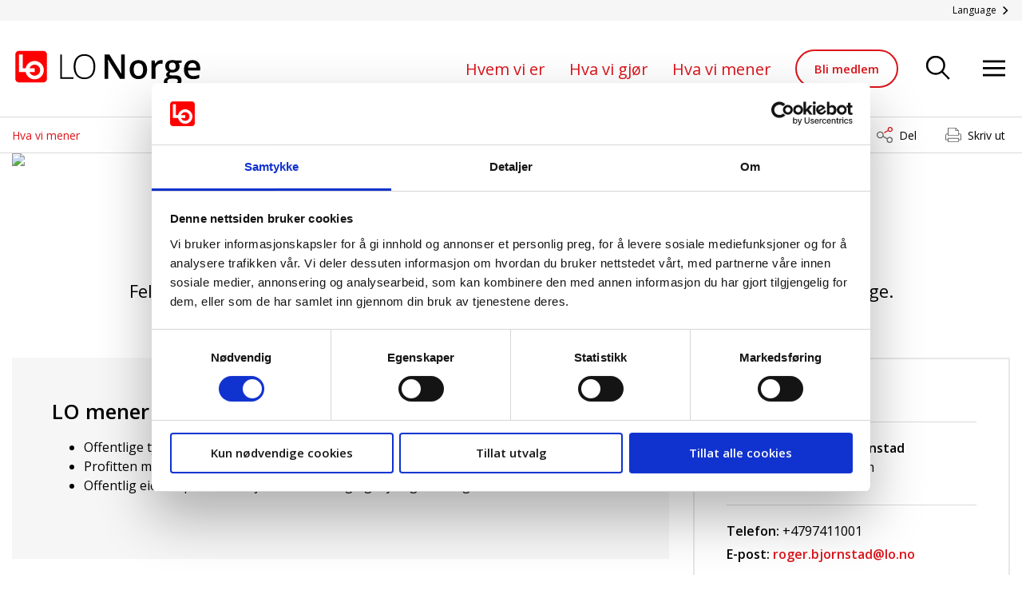

--- FILE ---
content_type: text/html; charset=utf-8
request_url: https://www.lo.no/hva-vi-mener/privatisering/
body_size: 11435
content:
<!doctype html>
<html class="no-js" lang="no">
<head>
    <meta charset="utf-8" />
<title>Nei til privatisering og salg av Norge!  | Landsorganisasjonen i Norge</title>
<meta name="viewport" content="width=device-width,initial-scale=1,shrink-to-fit=no" />
<meta content="Fellesskapet skal ha kontroll p&#xE5; velferden og statens ressurser. LO sier nei til salg av Norge." name="description" />

<link href="https://www.lo.no/hva-vi-mener/privatisering/" rel="canonical" />
<link href="/dist/vendors.2fcaa704.css" rel="stylesheet" media="screen" />
<link href="/dist/global.2fcaa704.css" rel="stylesheet" media="screen" />
<link rel="stylesheet" type="text/css" href="/dist/print.2fcaa704.css" media="print" />
<meta property="og:title" content="Nei til privatisering og salg av Norge! " />
<meta property="og:description" content="Fellesskapet skal ha kontroll p&#xE5; velferden og statens ressurser. LO sier nei til salg av Norge." />
<meta property="og:type" content="website" />
<meta property="og:url" content="https://www.lo.no/hva-vi-mener/privatisering/" />
<meta property="og:image" content="/globalassets/andre-bilder--ikke-synkronisert/tog-bergen-adobestock_127757727.jpeg?maxwidth=700&amp;maxheight=700&amp;scale=Both&amp;quality=90" />
<meta property="og:site_name" content="Landsorganisasjonen i Norge" />
<meta property="og:locale" content="nb_NO" />
<meta name="twitter:card" content="summary" />
<meta name="twitter:site" content="lonorge" />  

<link rel="apple-touch-icon" sizes="57x57" href="/UI/Icons/apple-icon-57x57.png">
<link rel="apple-touch-icon" sizes="60x60" href="/UI/Icons/apple-icon-60x60.png">
<link rel="apple-touch-icon" sizes="72x72" href="/UI/Icons/apple-icon-72x72.png">
<link rel="apple-touch-icon" sizes="76x76" href="/UI/Icons/apple-icon-76x76.png">
<link rel="apple-touch-icon" sizes="114x114" href="/UI/Icons/apple-icon-114x114.png">
<link rel="apple-touch-icon" sizes="120x120" href="/UI/Icons/apple-icon-120x120.png">
<link rel="apple-touch-icon" sizes="144x144" href="/UI/Icons/apple-icon-144x144.png">
<link rel="apple-touch-icon" sizes="152x152" href="/UI/Icons/apple-icon-152x152.png">
<link rel="apple-touch-icon" sizes="180x180" href="/UI/Icons/apple-icon-180x180.png">
<link rel="icon" type="image/png" sizes="192x192" href="/UI/Icons/android-icon-192x192.png">
<link rel="icon" type="image/png" sizes="32x32" href="/UI/Icons/favicon-32x32.png">
<link rel="icon" type="image/png" sizes="96x96" href="/UI/Icons/favicon-96x96.png">
<link rel="icon" type="image/png" sizes="16x16" href="/UI/Icons/favicon-16x16.png">
<link rel="manifest" href="/UI/Icons/manifest.json">
<meta name="msapplication-TileColor" content="#ffffff">
<meta name="msapplication-TileImage" content="/UI/Icons/ms-icon-144x144.png">
<meta name="theme-color" content="#DC141A">
<meta name="pageID" content="3443">
<meta name="facebook-domain-verification" content="82wha4vnjlx3ojd4jr77458grvnqef" />
<link href="https://fonts.googleapis.com/css?family=Open+Sans:400,600" rel="preload" as="style" onload="this.rel='stylesheet'">
<noscript>
    <link href="https://fonts.googleapis.com/css?family=Open+Sans:400,600" rel="stylesheet">
</noscript>

<script id="Cookiebot" src="https://consent.cookiebot.com/uc.js" data-cbid="e4182801-e332-4721-ac62-989e9f499f4f" data-blockingmode="auto" type="text/javascript"></script>


<script>
    var dataLayer = window.dataLayer || [];
</script>
<!-- Google Tag Manager -->
<script>
(function(w,d,s,l,i){w[l]=w[l]||[];w[l].push({'gtm.start':
        new Date().getTime(),event:'gtm.js'});var f=d.getElementsByTagName(s)[0],
        j=d.createElement(s),dl=l!='dataLayer'?'&l='+l:'';j.async=true;j.src=
        'https://www.googletagmanager.com/gtm.js?id='+i+dl;f.parentNode.insertBefore(j,f);
})(window,document,'script','dataLayer','GTM-W5Q4JX4');</script>
<!-- End Google Tag Manager -->

<script>
    if ('sessionStorage' in window && sessionStorage.webFontLoaded) {
        document.documentElement.className += " fonts-loaded";
    }

    /*! loadCSS. [c]2017 Filament Group, Inc. MIT License */
    !function (a) { "use strict"; var b = function (b, c, d) { function e(a) { return h.body ? a() : void setTimeout(function () { e(a) }) } function f() { i.addEventListener && i.removeEventListener("load", f), i.media = d || "all" } var g, h = a.document, i = h.createElement("link"); if (c) g = c; else { var j = (h.body || h.getElementsByTagName("head")[0]).childNodes; g = j[j.length - 1] } var k = h.styleSheets; i.rel = "stylesheet", i.href = b, i.media = "only x", e(function () { g.parentNode.insertBefore(i, c ? g : g.nextSibling) }); var l = function (a) { for (var b = i.href, c = k.length; c--;)if (k[c].href === b) return a(); setTimeout(function () { l(a) }) }; return i.addEventListener && i.addEventListener("load", f), i.onloadcssdefined = l, l(f), i }; "undefined" != typeof exports ? exports.loadCSS = b : a.loadCSS = b }("undefined" != typeof global ? global : this);
    /*! loadCSS rel=preload polyfill. [c]2017 Filament Group, Inc. MIT License */
    !function (a) { if (a.loadCSS) { var b = loadCSS.relpreload = {}; if (b.support = function () { try { return a.document.createElement("link").relList.supports("preload") } catch (b) { return !1 } }, b.poly = function () { for (var b = a.document.getElementsByTagName("link"), c = 0; c < b.length; c++) { var d = b[c]; "preload" === d.rel && "style" === d.getAttribute("as") && (a.loadCSS(d.href, d, d.getAttribute("media")), d.rel = null) } }, !b.support()) { b.poly(); var c = a.setInterval(b.poly, 300); a.addEventListener && a.addEventListener("load", function () { b.poly(), a.clearInterval(c) }), a.attachEvent && a.attachEvent("onload", function () { a.clearInterval(c) }) } } }(this);
</script>

<!-- Hotjar Tracking Code for https://www.lo.no/ -->
<script>
    (function(h,o,t,j,a,r){
        h.hj=h.hj||function(){(h.hj.q=h.hj.q||[]).push(arguments)};
        h._hjSettings={hjid:2156110,hjsv:6};
        a=o.getElementsByTagName('head')[0];
        r=o.createElement('script');r.async=1;
        r.src=t+h._hjSettings.hjid+j+h._hjSettings.hjsv;
        a.appendChild(r);
    })(window,document,'https://static.hotjar.com/c/hotjar-','.js?sv=');
</script>
<!-- Meta Pixel Code -->
<script>
!function(f,b,e,v,n,t,s)
{if(f.fbq)return;n=f.fbq=function(){n.callMethod?
n.callMethod.apply(n,arguments):n.queue.push(arguments)};
if(!f._fbq)f._fbq=n;n.push=n;n.loaded=!0;n.version='2.0';
n.queue=[];t=b.createElement(e);t.async=!0;
t.src=v;s=b.getElementsByTagName(e)[0];
s.parentNode.insertBefore(t,s)}(window, document,'script',
'https://connect.facebook.net/en_US/fbevents.js');
fbq('init', '1803002779988503');
fbq('track', 'PageView');
</script>
<noscript><img height="1" width="1" style="display:none"
               src="https://www.facebook.com/tr?id=1803002779988503&ev=PageView&noscript=1"
          /></noscript>
<!-- End Meta Pixel Code -->


<!-- Snap Pixel Code -->
<script type=text/javascript>
(function(e,t,n){if(e.snaptr)return;var a=e.snaptr=function()
{a.handleRequest?a.handleRequest.apply(a,arguments):a.queue.push(arguments)};
a.queue=[];var s='script';r=t.createElement(s);r.async=!0;
r.src=n;var u=t.getElementsByTagName(s)[0];
u.parentNode.insertBefore(r,u);})(window,document,
'https://sc-static.net/scevent.min.js');
 
snaptr('init', "d47955b3-6597-4946-8ae6-83ae2d0038a7");

      snaptr('track', 'PAGE_VIEW');
</script>
<!-- End Snap Pixel Code -->
<!-- Plausible Tracking Code for https://www.lo.no/ -->
<script defer data-domain="lo.no" src="https://plausible.io/js/script.js"></script>

    
    

    <script>
!function(T,l,y){var S=T.location,k="script",D="instrumentationKey",C="ingestionendpoint",I="disableExceptionTracking",E="ai.device.",b="toLowerCase",w="crossOrigin",N="POST",e="appInsightsSDK",t=y.name||"appInsights";(y.name||T[e])&&(T[e]=t);var n=T[t]||function(d){var g=!1,f=!1,m={initialize:!0,queue:[],sv:"5",version:2,config:d};function v(e,t){var n={},a="Browser";return n[E+"id"]=a[b](),n[E+"type"]=a,n["ai.operation.name"]=S&&S.pathname||"_unknown_",n["ai.internal.sdkVersion"]="javascript:snippet_"+(m.sv||m.version),{time:function(){var e=new Date;function t(e){var t=""+e;return 1===t.length&&(t="0"+t),t}return e.getUTCFullYear()+"-"+t(1+e.getUTCMonth())+"-"+t(e.getUTCDate())+"T"+t(e.getUTCHours())+":"+t(e.getUTCMinutes())+":"+t(e.getUTCSeconds())+"."+((e.getUTCMilliseconds()/1e3).toFixed(3)+"").slice(2,5)+"Z"}(),iKey:e,name:"Microsoft.ApplicationInsights."+e.replace(/-/g,"")+"."+t,sampleRate:100,tags:n,data:{baseData:{ver:2}}}}var h=d.url||y.src;if(h){function a(e){var t,n,a,i,r,o,s,c,u,p,l;g=!0,m.queue=[],f||(f=!0,t=h,s=function(){var e={},t=d.connectionString;if(t)for(var n=t.split(";"),a=0;a<n.length;a++){var i=n[a].split("=");2===i.length&&(e[i[0][b]()]=i[1])}if(!e[C]){var r=e.endpointsuffix,o=r?e.location:null;e[C]="https://"+(o?o+".":"")+"dc."+(r||"services.visualstudio.com")}return e}(),c=s[D]||d[D]||"",u=s[C],p=u?u+"/v2/track":d.endpointUrl,(l=[]).push((n="SDK LOAD Failure: Failed to load Application Insights SDK script (See stack for details)",a=t,i=p,(o=(r=v(c,"Exception")).data).baseType="ExceptionData",o.baseData.exceptions=[{typeName:"SDKLoadFailed",message:n.replace(/\./g,"-"),hasFullStack:!1,stack:n+"\nSnippet failed to load ["+a+"] -- Telemetry is disabled\nHelp Link: https://go.microsoft.com/fwlink/?linkid=2128109\nHost: "+(S&&S.pathname||"_unknown_")+"\nEndpoint: "+i,parsedStack:[]}],r)),l.push(function(e,t,n,a){var i=v(c,"Message"),r=i.data;r.baseType="MessageData";var o=r.baseData;return o.message='AI (Internal): 99 message:"'+("SDK LOAD Failure: Failed to load Application Insights SDK script (See stack for details) ("+n+")").replace(/\"/g,"")+'"',o.properties={endpoint:a},i}(0,0,t,p)),function(e,t){if(JSON){var n=T.fetch;if(n&&!y.useXhr)n(t,{method:N,body:JSON.stringify(e),mode:"cors"});else if(XMLHttpRequest){var a=new XMLHttpRequest;a.open(N,t),a.setRequestHeader("Content-type","application/json"),a.send(JSON.stringify(e))}}}(l,p))}function i(e,t){f||setTimeout(function(){!t&&m.core||a()},500)}var e=function(){var n=l.createElement(k);n.src=h;var e=y[w];return!e&&""!==e||"undefined"==n[w]||(n[w]=e),n.onload=i,n.onerror=a,n.onreadystatechange=function(e,t){"loaded"!==n.readyState&&"complete"!==n.readyState||i(0,t)},n}();y.ld<0?l.getElementsByTagName("head")[0].appendChild(e):setTimeout(function(){l.getElementsByTagName(k)[0].parentNode.appendChild(e)},y.ld||0)}try{m.cookie=l.cookie}catch(p){}function t(e){for(;e.length;)!function(t){m[t]=function(){var e=arguments;g||m.queue.push(function(){m[t].apply(m,e)})}}(e.pop())}var n="track",r="TrackPage",o="TrackEvent";t([n+"Event",n+"PageView",n+"Exception",n+"Trace",n+"DependencyData",n+"Metric",n+"PageViewPerformance","start"+r,"stop"+r,"start"+o,"stop"+o,"addTelemetryInitializer","setAuthenticatedUserContext","clearAuthenticatedUserContext","flush"]),m.SeverityLevel={Verbose:0,Information:1,Warning:2,Error:3,Critical:4};var s=(d.extensionConfig||{}).ApplicationInsightsAnalytics||{};if(!0!==d[I]&&!0!==s[I]){var c="onerror";t(["_"+c]);var u=T[c];T[c]=function(e,t,n,a,i){var r=u&&u(e,t,n,a,i);return!0!==r&&m["_"+c]({message:e,url:t,lineNumber:n,columnNumber:a,error:i}),r},d.autoExceptionInstrumented=!0}return m}(y.cfg);function a(){y.onInit&&y.onInit(n)}(T[t]=n).queue&&0===n.queue.length?(n.queue.push(a),n.trackPageView({})):a()}(window,document,{src: "https://js.monitor.azure.com/scripts/b/ai.2.gbl.min.js", crossOrigin: "anonymous", cfg: {instrumentationKey:'abc0251a-225e-494a-a5cf-24577b0623a1', disableCookiesUsage: false }});
</script>

    
</head>
<body class="themePage">
    <h1 class="srOnly">Privatisering</h1>
    <a href="#main" class="srOnly srOnly--focusable">Gå til hovedinnhold</a>
    <a href="#menu" class="srOnly srOnly--focusable">Gå til navigasjon</a>
    
<!-- Google Tag Manager (noscript) -->
<noscript><iframe src="https://www.googletagmanager.com/ns.html?id=GTM-W5Q4JX4"
                  height="0" width="0" style="display:none;visibility:hidden"></iframe></noscript>
<!-- End Google Tag Manager (noscript) -->
    
    <header class="pageHeader">
    <div class="pageHeader__lang">
        <div class="pageHeader__lang-inner">
            <a href="#language-list" class="pageHeader__lang-toggler" aria-controls="language-list"
               aria-expanded="false" data-toggle>
                <span>Language</span>
                <svg>
                    <use xlink:href="/UI/symbol/svg/sprite.symbol.svg#chevron"></use>
                </svg>
            </a>
            <ul id="language-list" class="pageHeader__lang-list" tabindex="0">
                    <li>
                        <a href="/language/english/">
                            English
                        </a>
                    </li>
                    <li>
                        <a href="/language/french/">
                            French
                        </a>
                    </li>
                    <li>
                        <a href="/language/polish/">
                            Polish
                        </a>
                    </li>
                    <li>
                        <a href="/language/lithuanian/">
                            Lithuanian
                        </a>
                    </li>
                    <li>
                        <a href="/language/ukrainsk/">
                            Ukrainian
                        </a>
                    </li>
                    <li>
                        <a href="/language/russian/">
                            Russian
                        </a>
                    </li>
                    <li>
                        <a href="/language/spanish/">
                            Spanish
                        </a>
                    </li>
                    <li>
                        <a href="/language/german/">
                            German
                        </a>
                    </li>
            </ul>
        </div>
    </div>
    <div class="pageHeader__inner">
        <div class="pageHeader__logo">
            <a href="/" title="Landsorganisasjonen i Norge">
                <svg class="pageHeader__logo-large">
                    <title>Landsorganisasjonen i Norge</title>
                    <use xlink:href="/UI/symbol/svg/sprite.symbol.svg#logo"></use>
                </svg>

                <svg class="pageHeader__logo-small">
                    <title>Landsorganisasjonen i Norge</title>
                    <use xlink:href="/UI/symbol/svg/sprite.symbol.svg#logo-small"></use>
                </svg>
                
                <svg class="pageHeader__logo-xsmall">
                    <title>Landsorganisasjonen i Norge</title>
                    <use xlink:href="/UI/symbol/svg/sprite.symbol.svg#logo-small"></use>
                </svg>
            </a>
        </div>
        <ul class="pageHeader__menu">
                    <li><a href="/hvem-vi-er/" class="">Hvem vi er</a></li>
                    <li><a href="/hva-vi-gjor/" class="">Hva vi gj&#xF8;r</a></li>
                    <li><a href="/hva-vi-mener/" class="">Hva vi mener</a></li>

                <li class="memberlink">
                    <a href="/bli-medlem/"
                   class="button button--secondary">Bli medlem</a>
                </li>
        </ul>
        <ul class="pageHeader__tools">
                <li>
                    <button class="pageHeader__search-trigger" aria-controls="menu" aria-expanded="false"
                        aria-label="Søk" data-menu="[data-quicksearch]">
                        <svg>
                            <use xlink:href="/UI/symbol/svg/sprite.symbol.svg#search"></use>
                        </svg>
                    </button>
                </li>
            <li>
                <button class="pageHeader__menu-trigger" aria-controls="menu" aria-expanded="false"
                        aria-label="Åpne meny" data-menu="[data-navigation]">
                    <svg>
                        <use xlink:href="/UI/symbol/svg/sprite.symbol.svg#hamburger"></use>
                    </svg>
                </button>
            </li>
        </ul>
    </div>

</header>
<div class="mainMenu" tabindex="0" id="menu">
    <div class="mainMenu__inner" data-modal data-dynamic-content-listing data-target-element="searchlisting" data-search-url="/sok/quicksearch" data-fetch-more-url="/sok/getmore">
        <a href="/hva-vi-mener/privatisering/" role="button" class="mainMenu__close-button" aria-label="Lukk menyen" aria-controls="menu" data-menu-close>
            <svg>
                <use xlink:href="/UI/symbol/svg/sprite.symbol.svg#close"></use>
            </svg>
        </a>
        <div class="mainMenu__search">
            

<form method="get" action="/sok/" class="quickSearch" tabindex="0" data-quicksearch>
    <label for="searchText" class="quickSearch__label" id="sok">Søk etter</label>
    <div class="quickSearch__input-wrapper">
        <input id="searchText" class="quickSearch__input" name="searchText" type="text" placeholder="Søk etter" data-auto-complete-search data-filter-option />
        <button type="submit" class="quickSearch__button" aria-label="Søk" data-quicksearch-button>
            <svg>
                <use xlink:href="/UI/symbol/svg/sprite.symbol.svg#search"></use>
            </svg>
        </button>
    </div>
    <div class="quickSearch__filter">
        <div class="quickSearch__filter-element">
            <div class="form__checkbox form__checkbox--white">
                <label tabindex="0">
                    <input class="form__checkbox-input" tabindex="-1" type="checkbox" name="extContent" value="true" checked="checked" data-filter-option />
                    <span class="form__checkbox-helper">
                        <svg>
                            <use xlink:href="/UI/symbol/svg/sprite.symbol.svg#check"></use>
                        </svg>
                    </span>
                    <span class="form__checkbox-label">Inkluder informasjon fra LO favør</span>
                </label>
            </div>
        </div>
    </div>
</form>

        </div>
        <div class="mainMenu__result" tabindex="0">
            <nav class="mainMenu__navigation" tabindex="0" data-navigation>
                <h2>Meny</h2>
                

<ul class="mainMenu__items">
    
            <li>
                <a href='/hovedavtalen/' class='mainMenu__item ' target=''>
            Hovedavtalen
                </a>
            </li>
            <li>
                <a href='/hva-vi-gjor/los-utdanningsfond/' class='mainMenu__item ' target=''>
            Utdanningsfond
                </a>
            </li>
            <li>
                <a href='/hva-vi-gjor/lo-student/' class='mainMenu__item ' target=''>
            LO Student
                </a>
            </li>
            <li>
                <a href='/kontakt-oss/' class='mainMenu__item ' target=''>
            Kontakt oss
                </a>
            </li>
            <li>
                <a href='/kontakt-oss/nyhetsbrev/' class='mainMenu__item ' target=''>
            Nyhetsbrev LO
                </a>
            </li>
            <li>
                <a href='/hva-vi-mener/jobbhandboka/' class='mainMenu__item ' target=''>
            Jobbhåndboka
                </a>
            </li>
            <li>
                <a href='/vinn-vinn/' class='mainMenu__item ' target=''>
            Vinn-Vinn
                </a>
            </li>
            <li>
                <a href='/hva-vi-gjor/andre-hovedavtaler/' class='mainMenu__item ' target=''>
            Andre hovedavtaler
                </a>
            </li>
</ul>
            </nav>
            <div class="mainMenu__search-result is-inactive" id="searchlisting" data-quicksearch-result></div>
        </div>
    </div>
</div>

    
    
    


<div class="bread-crumbs-and-sharing " >
    <div class="bread-crumbs-and-sharing__inner">
        <nav class="breadCrumbs">
            <div class="breadCrumbs__inner">
                <ul>
                        <li>
<a href="/hva-vi-mener/">Hva vi mener</a>                        </li>
                </ul>
            </div>
        </nav>





<div class="social-sharing__container">
    <button type="button" id="_social-sharing-opener" class="social-sharing__btn" aria-controls="_social-sharing-list" aria-expanded="false" data-toggle="_social-sharing-list" data-social-sharing-opener>Del</button>
    <div id="_social-sharing-list" class="social-sharing" aria-labelledby="_social-sharing-opener">
        <ul class="social-sharing__list">
                <li>
                    <a href="https://www.facebook.com/sharer.php?u=https://www.lo.no/hva-vi-mener/privatisering/" target="_blank" class="share-link share-link-facebook">
                        <img src=/globalassets/nettsidegrafikk/logoer-some-og-deling/facebook-lo-dark-grey.svg aria-hidden="true" />
                        Facebook
                    </a>
                </li>
                <li>
                    <a href="https://www.twitter.com/intent/tweet/?text=Nei til privatisering og salg av Norge! &amp;url=https://www.lo.no/hva-vi-mener/privatisering/" target="_blank" class="share-link share-link-twitter">
                        <img src=/globalassets/nettsidegrafikk/logoer-some-og-deling/twitter-lo-dark-grey.svg aria-hidden="true" />
                        Twitter
                    </a>
                </li>
                <li>
                    <a href="https://www.linkedin.com/shareArticle?mini=true&url=https://www.lo.no/hva-vi-mener/privatisering/&title=Nei til privatisering og salg av Norge! &summary=Fellesskapet skal ha kontroll p&#xE5; velferden og statens ressurser. LO sier nei til salg av Norge." target="_blank" class="share-link share-link-linkedin">
                        <img src=/globalassets/nettsidegrafikk/logoer-some-og-deling/linkedin-lo-dark-grey.svg aria-hidden="true" />
                        LinkedIn
                    </a>
                </li>
                <li>
                    <a class="share-link share-link-mail" href="mailto:?subject=Fra LO.no: Nei til privatisering og salg av Norge! &body=Nei til privatisering og salg av Norge! %0A%0AFellesskapet skal ha kontroll p%C3%A5 velferden og statens ressurser. LO sier nei til salg av Norge.%0A%0ALes mer her%3A https%3A%2F%2Fwww.lo.no%2Fhva-vi-mener%2Fprivatisering%2F%0A%0A">
                        <img src=/UI/share-email.svg aria-hidden="true" />
                        E-post
                    </a>
                </li>
                <li>
                    <button type="button" class="share-clipboard-copy">
                        <img src="/UI/copy.svg" aria-hidden="true" />
                        <span role="alert">Kopier lenke</span>
                    </button>
                </li>
                <li>
                    <button class="print mobile-only" onclick="window.print()">
                        <img src="/UI/print-icon.svg" aria-hidden="true" />
                        Skriv ut
                    </button>
                </li>
        </ul>
        <button type="button" id="_social-sharing-closer" aria-label="Lukk" class="social-sharing__close" data-click="_social-sharing-opener"></button>
    </div>
        <button class="print desktop-only" onclick="window.print()">Skriv ut</button>
</div>    </div>
</div>



    



<main id="main">
    

<script type="application/ld+json">
    {
  "@context": "https://schema.org",
  "@type": "Article",
  "Headline": "Nei til privatisering og salg av Norge! ",
  "Description": "Fellesskapet skal ha kontroll p\u00E5 velferden og statens ressurser. LO sier nei til salg av Norge.. \u003Cp\u003E\u0026laquo;Vi skal skvise s\u0026aring; mye tannkrem ut av tuben at Ap ikke f\u0026aring;r puttet det tilbake,\u0026raquo; uttalte en profilert H\u0026oslash;yre-politiker da Solberg-regjeringen foreslo \u0026aring; privatisere flere jernbanestrekninger. 15. desember i \u0026aring;r gj\u0026oslash;r det sv\u0026aelig;rt omstridte britiske selskapet Go-Ahead sitt inntog p\u0026aring; J\u0026aelig;rbanen, Arendalsbanen og S\u0026oslash;rlandsbanen. Med det forvitrer den borgerlige regjeringen NSBs tilbud.\u003C/p\u003E\n\u003Cp\u003EDet tar ikke slutt med GoAhead. I regjeringserkl\u0026aelig;ringen skriver regjeringen at den vil \u0026laquo;arbeide for m\u0026aring;lretting av overf\u0026oslash;ringer til private\u0026raquo;. De neste \u0026aring;rene kan vi med andre ord regne med vesentlig mer privatisering og konkurranseutsetting av offentlige tjenester.\u003C/p\u003E\n\u003Ch3\u003E\u003Cstrong\u003EIdeologisk politikk\u003C/strong\u003E\u003C/h3\u003E\n\u003Cp\u003EDette er ikke bare en politikk i statlige virksomheter. \u0026Oslash;nsket om privatisering gjennomsyrer ogs\u0026aring; mange kommuner hvor h\u0026oslash;yresiden har kontroll. I Oslo kommune tok det r\u0026oslash;dgr\u0026oslash;nne byr\u0026aring;det kontroll over renovasjonen. Det skjedde etter s\u0026oslash;ppelkaoset hvor selskapet Veireno vant et anbud i 2015 og drev rovdrift p\u0026aring; de ansatte, mens eieren hentet ut store overskudd.\u003C/p\u003E\n\u003Cp\u003EH\u0026oslash;yresiden \u0026oslash;nsker flere kommersielle selskaper inn i barnevernet, i skoleverket og i barnehagene og H\u0026oslash;yre mener private velferdstjenester er avgj\u0026oslash;rende for at pasienter og brukere skal f\u0026aring; et s\u0026aring; godt tilbud som mulig, mens FrP \u0026oslash;nsker \u0026aring; likestille offentlige og private sykehus.\u003C/p\u003E\n\u003Cp\u003EDet er den samme ideologien som ligger til grunn for regjeringens \u0026oslash;nske om \u0026aring; selge seg ned i flere statlige selskaper. I regjeringserkl\u0026aelig;ringen skriver den at den vil gjennomf\u0026oslash;re \u0026laquo;en gradvis reduksjon i statlige eierandeler.\u0026raquo; Selskaper som Mesta, Entra, Baneservice og Flytoget st\u0026aring;r p\u0026aring; salgslisten til n\u0026aelig;ringsministeren.\u003C/p\u003E\n\u003Ch3\u003ESterk offentlig sektor er viktig\u003C/h3\u003E\n\u003Cp\u003ELO mener en sterk offentlig sektor er en grunnpilar i den norske modellen og har v\u0026aelig;rt avgj\u0026oslash;rende for at vi i Norge har skapt et samfunn med relativt sm\u0026aring; forskjeller. Grunnleggende velferdstjenester og infrastruktur er fellesgoder, og sikres best gjennom offentlig eierskap og drift, demokratisk styring og godt samspill mellom ledere og ansatte.\u003C/p\u003E\n\u003Cp\u003ELO vil alltid kjempe mot privatisering og konkurranseutsetting av offentlige tjenester. Vi vil ha et sterkt statlig eierskap, b\u0026aring;de til viktige bedrifter og naturressursene. Derfor er LO mot regjeringens privatisering av jernbanen. Derfor er LO mot regjeringspartienes privatiseringsiver. Derfor er LO for et sterkt statlig eierskap.\u003C/p\u003E\n\u003Cp\u003EFor LO handler det om \u0026aring; ha demokratisk og folkevalgt kontroll over velferden, naturressursene og de viktigste statlige selskapene. Privatisering og konkurranseutsetting fjerner denne kontrollen og jakten p\u0026aring; profitt blir viktigere. Skattebetalerne sitter igjen med regningen. Offentlig eierskap sikrer nasjonal forankring og styring av bedrifter\u003C/p\u003E",
  "Url": "https://www.lo.no/hva-vi-mener/privatisering/",
  "DatePublished": "2019-03-03T14:26:00Z",
  "DateModified": "2022-12-09T15:01:48Z",
  "Image": [
    "https://www.lo.no/globalassets/andre-bilder--ikke-synkronisert/tog-bergen-adobestock_127757727.jpeg"
  ],
  "Author": {
    "@type": "Organization",
    "Name": "Landsorganisasjonen i Norge"
  },
  "Publisher": {
    "@type": "Organization",
    "Name": "Landsorganisasjonen i Norge",
    "Logo": {
      "@type": "ImageObject",
      "Url": "https://www.lo.no/UI/logo.svg"
    }
  },
  "mainEntityOfPage": {
    "@type": "WebPage",
    "@id": "https://www.lo.no/hva-vi-mener/privatisering/"
  },
  "hasPart": []
}
</script>
<div class="layout">
    <div class="page">
        <div class="page__image" >
            <p class="page__tag page__tag--center"><span class="page__tag-label">Tema</span><span class="page__tag-name">Privatisering</span></p>
                <div class="image" >
                    <picture>
                        <source media="(min-width: 1024px)" srcset="/globalassets/andre-bilder--ikke-synkronisert/tog-bergen-adobestock_127757727.jpeg?mode=crop&amp;scale=both&amp;quality=90&amp;width=1920&amp;height=720">
                        <source media="(max-width: 800px)" srcset="/globalassets/andre-bilder--ikke-synkronisert/tog-bergen-adobestock_127757727.jpeg?mode=crop&amp;scale=both&amp;quality=90&amp;width=1280&amp;height=768">
                        <source media="(max-width: 480px)" srcset="/globalassets/andre-bilder--ikke-synkronisert/tog-bergen-adobestock_127757727.jpeg?mode=crop&amp;scale=both&amp;quality=90&amp;width=768&amp;height=640">
                        <img src="/globalassets/andre-bilder--ikke-synkronisert/tog-bergen-adobestock_127757727.jpeg?mode=crop&amp;scale=both&amp;quality=90&amp;width=1920&amp;height=720" />
                    </picture>
                </div>

        </div>

        <div class="page__heading">
            <h2 class="h1">Nei til privatisering og salg av Norge! </h2>
        </div>
            <div class="page__intro">
                <p class="abstract">Fellesskapet skal ha kontroll p&#xE5; velferden og statens ressurser. LO sier nei til salg av Norge.</p>


                    <a href="#full-article" class="page__view-full" aria-expanded="false" aria-controls="full-article" data-toggle>Les hele saken</a>
            </div>
            <div id="full-article" tabindex="0" class="page__body page__body--hidden">
                
<p>&laquo;Vi skal skvise s&aring; mye tannkrem ut av tuben at Ap ikke f&aring;r puttet det tilbake,&raquo; uttalte en profilert H&oslash;yre-politiker da Solberg-regjeringen foreslo &aring; privatisere flere jernbanestrekninger. 15. desember i &aring;r gj&oslash;r det sv&aelig;rt omstridte britiske selskapet Go-Ahead sitt inntog p&aring; J&aelig;rbanen, Arendalsbanen og S&oslash;rlandsbanen. Med det forvitrer den borgerlige regjeringen NSBs tilbud.</p>
<p>Det tar ikke slutt med GoAhead. I regjeringserkl&aelig;ringen skriver regjeringen at den vil &laquo;arbeide for m&aring;lretting av overf&oslash;ringer til private&raquo;. De neste &aring;rene kan vi med andre ord regne med vesentlig mer privatisering og konkurranseutsetting av offentlige tjenester.</p>
<h3><strong>Ideologisk politikk</strong></h3>
<p>Dette er ikke bare en politikk i statlige virksomheter. &Oslash;nsket om privatisering gjennomsyrer ogs&aring; mange kommuner hvor h&oslash;yresiden har kontroll. I Oslo kommune tok det r&oslash;dgr&oslash;nne byr&aring;det kontroll over renovasjonen. Det skjedde etter s&oslash;ppelkaoset hvor selskapet Veireno vant et anbud i 2015 og drev rovdrift p&aring; de ansatte, mens eieren hentet ut store overskudd.</p>
<p>H&oslash;yresiden &oslash;nsker flere kommersielle selskaper inn i barnevernet, i skoleverket og i barnehagene og H&oslash;yre mener private velferdstjenester er avgj&oslash;rende for at pasienter og brukere skal f&aring; et s&aring; godt tilbud som mulig, mens FrP &oslash;nsker &aring; likestille offentlige og private sykehus.</p>
<p>Det er den samme ideologien som ligger til grunn for regjeringens &oslash;nske om &aring; selge seg ned i flere statlige selskaper. I regjeringserkl&aelig;ringen skriver den at den vil gjennomf&oslash;re &laquo;en gradvis reduksjon i statlige eierandeler.&raquo; Selskaper som Mesta, Entra, Baneservice og Flytoget st&aring;r p&aring; salgslisten til n&aelig;ringsministeren.</p>
<h3>Sterk offentlig sektor er viktig</h3>
<p>LO mener en sterk offentlig sektor er en grunnpilar i den norske modellen og har v&aelig;rt avgj&oslash;rende for at vi i Norge har skapt et samfunn med relativt sm&aring; forskjeller. Grunnleggende velferdstjenester og infrastruktur er fellesgoder, og sikres best gjennom offentlig eierskap og drift, demokratisk styring og godt samspill mellom ledere og ansatte.</p>
<p>LO vil alltid kjempe mot privatisering og konkurranseutsetting av offentlige tjenester. Vi vil ha et sterkt statlig eierskap, b&aring;de til viktige bedrifter og naturressursene. Derfor er LO mot regjeringens privatisering av jernbanen. Derfor er LO mot regjeringspartienes privatiseringsiver. Derfor er LO for et sterkt statlig eierskap.</p>
<p>For LO handler det om &aring; ha demokratisk og folkevalgt kontroll over velferden, naturressursene og de viktigste statlige selskapene. Privatisering og konkurranseutsetting fjerner denne kontrollen og jakten p&aring; profitt blir viktigere. Skattebetalerne sitter igjen med regningen. Offentlig eierskap sikrer nasjonal forankring og styring av bedrifter</p>
            </div>
    </div>

    <div class="contentList">
    <div class="contentList__items">

<article class="infoBox infoBox--large">
        <h2 class="h3">LO mener at:</h2>

        <div class="infoBox__intro">
            
<ul>
<li>Offentlige tjenester m&aring; i hovedsak m&aring; drives i offentlig regi </li>
<li>Profitten m&aring; komme innbyggerne til gode, ikke skatteparadisene</li>
<li>Offentlig eierskap sikrer nasjonal forankring og styring av viktige bedrifter</li>
</ul>
        </div>
</article>

<section class="contact">
    <h2 class="h4">Kontakt</h2>
    <article class="personTeaser">
        <div class="personTeaser__intro">

                <div class="personTeaser__image">
                    <div class="image">
                        <img data-image="/globalassets/roger-bjornstad-sjefokonom-lo-51.jpg?mode=crop&amp;scale=both&amp;quality=90&amp;width=150&amp;height=150&amp;crop=986,0,5466,4480" src="/globalassets/roger-bjornstad-sjefokonom-lo-51.jpg?mode=crop&amp;scale=both&amp;quality=10&amp;width=150&amp;height=150&amp;crop=986,0,5466,4480" />
                        <noscript>
                            <img src="/globalassets/roger-bjornstad-sjefokonom-lo-51.jpg?mode=crop&amp;scale=both&amp;quality=90&amp;width=150&amp;height=150&amp;crop=986,0,5466,4480" />
                        </noscript>
                    </div>
                </div>
                <div class="personTeaser__contents">
                        <h3 class="h5">Roger Bj&#xF8;rnstad</h3>
                        <p>sjef&#xF8;konom</p>
                </div>
        </div>
            <p><strong>Telefon:</strong> &#x2B;4797411001</p>
            <p><strong>E-post:</strong> <a href="mailto:roger.bjornstad@lo.no">roger.bjornstad@lo.no</a></p>
    </article>
</section>    </div>
</div>
    
    <section class="contentList" data-dynamic-content-listing data-target-element="newslisting" data-fetch-more-url="/hva-vi-mener/privatisering/GetMoreNews">
            <h2>Nyheter om privatisering</h2>
            <div class="contentList__items" id="newslisting">



<article class="articleTeaser articleTeaser--medium">
        <div class="articleTeaser__image">
            <div class="image" >
                <img data-image="/contentassets/c6fc29a66f9b4689aeab85207e048dbd/helse-sykehus-ansatt-adobestock_248779851.jpeg?mode=crop&amp;scale=both&amp;quality=90&amp;width=600&amp;height=340" src="/contentassets/c6fc29a66f9b4689aeab85207e048dbd/helse-sykehus-ansatt-adobestock_248779851.jpeg?mode=crop&amp;scale=both&amp;quality=10&amp;width=600&amp;height=340">
                <noscript>
                    <img src="/contentassets/c6fc29a66f9b4689aeab85207e048dbd/helse-sykehus-ansatt-adobestock_248779851.jpeg?mode=crop&amp;scale=both&amp;quality=90&amp;width=600&amp;height=340" />
                </noscript>
            </div>
        </div>
    <div class="articleTeaser__contents">
        <h3>
            <a href="/hva-vi-mener/privatisering/nyheter-om-privatisering/kommersiell-velferd-skaper-okt-ulikhet/">
                Kommersiell velferd skaper &#xF8;kt ulikhet
                <span class="articleTeaser__link" aria-hidden="true">
                    <svg>
                        <use xlink:href="/UI/symbol/svg/sprite.symbol.svg#chevron"></use>
                    </svg>
                </span>
            </a>
            <span class="articleTeaser__curl"></span>
        </h3>


            <div class="articleTeaser__meta">
                <a class="articleTeaser__tag" href="/hva-vi-mener/privatisering/">Privatisering</a>
            </div>
    </div>
</article>


<article class="articleTeaser articleTeaser--medium">
        <div class="articleTeaser__image">
            <div class="image" >
                <img data-image="/globalassets/samferdsel/los-bildearkiv-fotoweb/bilder/peggy-hessen-folsvik-lo-leder_e3a9471.jpg?mode=crop&amp;scale=both&amp;quality=90&amp;width=600&amp;height=340" src="/globalassets/samferdsel/los-bildearkiv-fotoweb/bilder/peggy-hessen-folsvik-lo-leder_e3a9471.jpg?mode=crop&amp;scale=both&amp;quality=10&amp;width=600&amp;height=340">
                <noscript>
                    <img src="/globalassets/samferdsel/los-bildearkiv-fotoweb/bilder/peggy-hessen-folsvik-lo-leder_e3a9471.jpg?mode=crop&amp;scale=both&amp;quality=90&amp;width=600&amp;height=340" />
                </noscript>
            </div>
        </div>
    <div class="articleTeaser__contents">
        <h3>
            <a href="/hva-vi-mener/privatisering/nyheter-om-privatisering/--vi-sier-nei-til-privatisering-av-velferden/">
                - Vi sier nei til privatisering av velferden
                <span class="articleTeaser__link" aria-hidden="true">
                    <svg>
                        <use xlink:href="/UI/symbol/svg/sprite.symbol.svg#chevron"></use>
                    </svg>
                </span>
            </a>
            <span class="articleTeaser__curl"></span>
        </h3>


    </div>
</article>


<article class="articleTeaser articleTeaser--medium">
        <div class="articleTeaser__image">
            <div class="image" >
                <img data-image="/globalassets/samferdsel/los-bildearkiv-fotoweb/bilder/helsearbeidere-ntb_dzrihbbrboe.jpg?mode=crop&amp;scale=both&amp;quality=90&amp;width=600&amp;height=340&amp;crop=0,0,5700,3230" src="/globalassets/samferdsel/los-bildearkiv-fotoweb/bilder/helsearbeidere-ntb_dzrihbbrboe.jpg?mode=crop&amp;scale=both&amp;quality=10&amp;width=600&amp;height=340&amp;crop=0,0,5700,3230">
                <noscript>
                    <img src="/globalassets/samferdsel/los-bildearkiv-fotoweb/bilder/helsearbeidere-ntb_dzrihbbrboe.jpg?mode=crop&amp;scale=both&amp;quality=90&amp;width=600&amp;height=340&amp;crop=0,0,5700,3230" />
                </noscript>
            </div>
        </div>
    <div class="articleTeaser__contents">
        <h3>
            <a href="/hva-vi-mener/privatisering/nyheter-om-privatisering/-skattepengene-skal-ga-til-velferd-ikke-til-profitt-for-private-selskaper/">
                -&#x9;Skattepengene skal g&#xE5; til velferd, ikke til profitt for private selskaper
                <span class="articleTeaser__link" aria-hidden="true">
                    <svg>
                        <use xlink:href="/UI/symbol/svg/sprite.symbol.svg#chevron"></use>
                    </svg>
                </span>
            </a>
            <span class="articleTeaser__curl"></span>
        </h3>


    </div>
</article>            </div>
            <div class="contentList__button-row">
                <a data-fetch-more-button class="button button--outline">Vis flere nyheter</a>
            </div>
    </section>


    


    


</div>
</main>



    
    <footer class="pageFooter">
    <div class="pageFooter__inner">
        <div class="pageFooter__column">
            <div class="pageFooter__address">
                
<p><strong>Landsorganisasjonen i Norge</strong></p>
<p>Torggata 12&nbsp;</p>
<p>N-0181 Oslo</p>
<p>Norge</p>
<p>&nbsp;</p>
<p>E-post: <a title="lo@lo.no" href="mailto:lo@lo.no" target="_blank" rel="noopener">lo@lo.no</a></p>
<p>Telefon: 23 06 10 00</p>
<p>Org.nr.: 971 074 337</p>
            </div>
        </div>
        <nav class="pageFooter__column">
            <h2 class="srOnly">Snarveier</h2>
            <div class="pageFooter__links">
                
<ul>
        <li><a href="/kontakt-oss/">Kontakt oss</a></li>
        <li><a href="/kontakt-oss/presse/">Presse</a></li>
        <li><a href="/kontakt-oss/designhandbok/bilder/">Bilder og logoer</a></li>
        <li><a href="/hvem-vi-er/stilling-ledig/">Stilling ledig</a></li>
        <li><a href="/hvem-vi-er/personvernerkaring/">Personvernerkl&#xE6;ring</a></li>
        <li><a href="/cookies/">Cookieerkl&#xE6;ring</a></li>
        <li><a href="/hva-vi-mener/los-handlingsprogram-og-vedtekter/">LOs handlingsprogram og uttalelser 2025</a></li>
</ul>
            </div>
        </nav>
        <nav class="pageFooter__column">
            <h2 class="srOnly">LO i sosiale medier</h2>
            <ul class="pageFooter__social">
                    <li>
                        <a href="https://www.facebook.com/lonorge/" class="link link--social facebook">
                            <div class="link__icon">
                                <svg aria-hidden="true">
                                    <use xlink:href="/UI/symbol/svg/sprite.symbol.svg#facebook"></use>
                                </svg>
                            </div>
                            <span>LO på</span>&nbsp;<span>Facebook</span>
                        </a>
                    </li>
                    <li>
                        <a href="https://bsky.app/profile/lonorge.bsky.social" class="link link--social bluesky">
                            <div class="link__icon">
                                <svg aria-hidden="true">
                                    <use xlink:href="/UI/symbol/svg/sprite.symbol.svg?v1_#bluesky"></use>
                                </svg>
                            </div>
                            <span>LO på</span>&nbsp;<span>BlueSky</span>
                        </a>
                    </li>
                    <li>
                        <a href="https://www.instagram.com/lonorge/" class="link link--social instagram">
                            <div class="link__icon">
                                <svg aria-hidden="true">
                                    <use xlink:href="/UI/symbol/svg/sprite.symbol.svg#instagram"></use>
                                </svg>
                            </div>
                            <span>LO på</span>&nbsp;<span>Instagram</span>
                        </a>
                    </li>
                    <li>
                        <a href="https://www.youtube.com/channel/UCmtDsXz2RHluSaotDtYODsQ" class="link link--social youtube">
                            <div class="link__icon">
                                <svg aria-hidden="true">
                                    <use xlink:href="/UI/symbol/svg/sprite.symbol.svg#youtube"></use>
                                </svg>
                            </div>
                            <span>LO på</span>&nbsp;<span>Youtube</span>
                        </a>
                    </li>
            </ul>
                <a href="/bli-medlem/" class="button button--primary btn-become-member">
                    Bli medlem
                </a>
        </nav>
    </div>
</footer>

<script>
    snaptr('track', 'PAGE_VIEW');
</script>

    <script async defer src="/dist/vendors.97cccbf2.js"></script>
<script async defer src="/dist/global.024a086d.js"></script>
<script src="/Scripts/global/clipboard.min.js"></script>
<script>
    var copyUrl = document.location.href;
    var copyBtn = document.querySelector('.share-clipboard-copy span');
    var clipboard = new ClipboardJS('.share-clipboard-copy', {
        text: function() {
            return copyUrl;
        }
    });

    clipboard.on('success', function(e) {
        var copyBtnText = copyBtn.innerHTML;
        copyBtn.innerHTML = 'Lenke kopiert!';
        setTimeout(function() {
            copyBtn.innerHTML = copyBtnText;
        }, 1500);
        e.clearSelection();
    });
</script>


<script defer src="https://analytics.silktide.com/7cf0bc996e1b43fbb56cca9fbaecb6b7.js"></script>
<script>
  (function (s,i,l,k,y) {
    s[i] = s[i] || y;
    s[l] = s[l] || [];
    s[k] = function(e, p) { p = p || {}; p.event = e; s[l].push(p); };
    s[k]('page_load');
  })(window, 'stConfig', 'stEvents', 'silktide', {});
</script>

    
    

    <script defer="defer" src="/Util/Find/epi-util/find.js"></script>
<script>
document.addEventListener('DOMContentLoaded',function(){if(typeof FindApi === 'function'){var api = new FindApi();api.setApplicationUrl('/');api.setServiceApiBaseUrl('/find_v2/');api.processEventFromCurrentUri();api.bindWindowEvents();api.bindAClickEvent();api.sendBufferedEvents();}})
</script>

</body>
</html>

--- FILE ---
content_type: text/javascript
request_url: https://www.lo.no/dist/global.024a086d.js
body_size: 14234
content:
!function(e){function t(t){for(var r,i,l=t[0],c=t[1],u=t[2],d=0,f=[];d<l.length;d++)i=l[d],Object.prototype.hasOwnProperty.call(a,i)&&a[i]&&f.push(a[i][0]),a[i]=0;for(r in c)Object.prototype.hasOwnProperty.call(c,r)&&(e[r]=c[r]);for(s&&s(t);f.length;)f.shift()();return o.push.apply(o,u||[]),n()}function n(){for(var e,t=0;t<o.length;t++){for(var n=o[t],r=!0,l=1;l<n.length;l++){var c=n[l];0!==a[c]&&(r=!1)}r&&(o.splice(t--,1),e=i(i.s=n[0]))}return e}var r={},a={5:0},o=[];function i(t){if(r[t])return r[t].exports;var n=r[t]={i:t,l:!1,exports:{}};return e[t].call(n.exports,n,n.exports,i),n.l=!0,n.exports}i.m=e,i.c=r,i.d=function(e,t,n){i.o(e,t)||Object.defineProperty(e,t,{enumerable:!0,get:n})},i.r=function(e){"undefined"!=typeof Symbol&&Symbol.toStringTag&&Object.defineProperty(e,Symbol.toStringTag,{value:"Module"}),Object.defineProperty(e,"__esModule",{value:!0})},i.t=function(e,t){if(1&t&&(e=i(e)),8&t)return e;if(4&t&&"object"==typeof e&&e&&e.__esModule)return e;var n=Object.create(null);if(i.r(n),Object.defineProperty(n,"default",{enumerable:!0,value:e}),2&t&&"string"!=typeof e)for(var r in e)i.d(n,r,function(t){return e[t]}.bind(null,r));return n},i.n=function(e){var t=e&&e.__esModule?function(){return e.default}:function(){return e};return i.d(t,"a",t),t},i.o=function(e,t){return Object.prototype.hasOwnProperty.call(e,t)},i.p="/dist/";var l=window.webpackJsonp=window.webpackJsonp||[],c=l.push.bind(l);l.push=t,l=l.slice();for(var u=0;u<l.length;u++)t(l[u]);var s=c;o.push([72,0]),n()}([,,function(e,t,n){"use strict";Object.defineProperty(t,"__esModule",{value:!0});var r="function"==typeof Symbol&&"symbol"==typeof Symbol.iterator?function(e){return typeof e}:function(e){return e&&"function"==typeof Symbol&&e.constructor===Symbol&&e!==Symbol.prototype?"symbol":typeof e};t.Class={addClass:function(e,t){e.classList?e.classList.add(t):e.className+=" "+t},hasClass:function(e,t){return e.classList?e.classList.contains(t):new RegExp("(^| )"+t+"( |$)","gi").test(e.className)},removeClass:function(e,t){e.classList&&e.classList.contains(t)?e.classList.remove(t):e.className=e.className.replace(new RegExp("(^|\\b)"+t.split(" ").join("|")+"(\\b|$)","gi")," ")},closest:function(e,t){for(Element.prototype.matches||(Element.prototype.matches=Element.prototype.matchesSelector||Element.prototype.mozMatchesSelector||Element.prototype.msMatchesSelector||Element.prototype.oMatchesSelector||Element.prototype.webkitMatchesSelector||function(e){for(var t=(this.document||this.ownerDocument).querySelectorAll(e),n=t.length;--n>=0&&t.item(n)!==this;);return n>-1});e&&e!==document;e=e.parentNode)if(e.matches(t))return e;return null}},t.Ajax={request:function(e){var t=arguments.length>1&&void 0!==arguments[1]?arguments[1]:null,n=arguments.length>2&&void 0!==arguments[2]?arguments[2]:"POST",r=!(arguments.length>3&&void 0!==arguments[3])||arguments[3],a=new XMLHttpRequest,o=new Promise((function(o,i){a.open(n,e),a.setRequestHeader("X-Requested-With","XMLHttpRequest"),r&&a.setRequestHeader("Content-type","application/json"),a.onload=function(){200===a.status?o(a.response):i(a.statusText)},a.onerror=function(){i("There was a network error.")},a.send(t)}));return o.abort=function(){a.abort()},o}},t.Event={trigger:function(e,t){var n=document.createEvent("HTMLEvents");n.initEvent(t,!0,!1),e.dispatchEvent(n)},addEventListenerBySelector:function(e,t,n){for(var a,o,i=arguments.length>3&&void 0!==arguments[3]?arguments[3]:document,l=(a=e,o=Object.prototype.toString.call(a),"object"===(void 0===a?"undefined":r(a))&&/^\[object (HTMLCollection|NodeList|Object)\]$/.test(o)&&"number"==typeof a.length&&(0===a.length||"object"===r(a[0])&&a[0].nodeType>0)?e:i.querySelectorAll(e)),c=0,u=l.length;c<u;c++)l[c].addEventListener(t,n,!1)}},t.Utils={serializeJSON:function(e){var t={};return[].forEach.call(e.querySelectorAll("input,select,textarea"),(function(e){var n=e.name,r=e.value;""!==r&&null!=r&&e.hasAttribute("name")&&!e.disabled&&(e.hasAttribute("type")&&"checkbox"===e.getAttribute("type").toLowerCase()?e.checked&&("[object Array]"===Object.prototype.toString.call(t[n])?t[n].push(r):t[n]=[r]):e.hasAttribute("type")&&"radio"===e.getAttribute("type").toLowerCase()?e.checked&&(t[n]=r):"select"===e.nodeName.toLowerCase()&&e.multiple?[].forEach.call(e.selectedOptions,(function(e){"[object Array]"===Object.prototype.toString.call(t[n])?t[n].push(e.value):t[n]=[e.value]})):t[n]=r)})),JSON.stringify(t)},throttle:function(e,t,n,r){var a,o=0;return"boolean"!=typeof t&&(r=n,n=t,t=void 0),function(){var i=this,l=Number(new Date)-o,c=arguments;function u(){o=Number(new Date),n.apply(i,c)}r&&!a&&u(),a&&clearTimeout(a),void 0===r&&l>e?u():!0!==t&&(a=setTimeout(r?function(){a=void 0}:u,void 0===r?e-l:e))}}}},,,function(e,t,n){"use strict";Object.defineProperty(t,"__esModule",{value:!0}),t.Modal=void 0;var r=function(){function e(e,t){for(var n=0;n<t.length;n++){var r=t[n];r.enumerable=r.enumerable||!1,r.configurable=!0,"value"in r&&(r.writable=!0),Object.defineProperty(e,r.key,r)}}return function(t,n,r){return n&&e(t.prototype,n),r&&e(t,r),t}}(),a=n(2),o=n(7);t.Modal=function(){function e(t){!function(e,t){if(!(e instanceof t))throw new TypeError("Cannot call a class as a function")}(this,e);this.modalElement=t,this.opener=null}return r(e,[{key:"attachEvents",value:function(){var e=arguments.length>0&&void 0!==arguments[0]&&arguments[0],t=this;e&&(t.closeElement=e,t.closeElement.addEventListener("click",(function(e){e.preventDefault(),t.close()})))}},{key:"open",value:function(){var e=arguments.length>0&&void 0!==arguments[0]?arguments[0]:null,t=!(arguments.length>1&&void 0!==arguments[1])||arguments[1],n=this;if(a.Class.addClass(n.modalElement,"is-active"),a.Class.addClass(document.body,"has-modal"),n.clickOutside(),n.forceFocus(),e&&(n.opener=e),null===n.modalElement.getAttribute("data-modal")&&t){var r=n.modalElement.querySelector("[data-modal]");r&&r.focus()}}},{key:"close",value:function(){var e=this;a.Class.removeClass(e.modalElement,"is-active"),a.Class.removeClass(document.body,"has-modal"),e.opener&&(e.opener.focus(),e.opener.setAttribute("aria-expanded","false"))}},{key:"clickOutside",value:function(){var e=this,t=e.modalElement;null===t.getAttribute("data-modal")&&(t=t.querySelector("[data-modal]")),e.modalElement.addEventListener("click",(function(n){var r=n.target;do{if(r===t)return;r=r.parentNode}while(r);e.close()}))}},{key:"forceFocus",value:function(){var e=this;new o.FocusTrap(e.modalElement).then((function(t){e.close(),t.remove()}))}}]),e}()},,function(e,t,n){"use strict";Object.defineProperty(t,"__esModule",{value:!0});var r=function(){function e(e,t){for(var n=0;n<t.length;n++){var r=t[n];r.enumerable=r.enumerable||!1,r.configurable=!0,"value"in r&&(r.writable=!0),Object.defineProperty(e,r.key,r)}}return function(t,n,r){return n&&e(t.prototype,n),r&&e(t,r),t}}();t.FocusTrap=function(){function e(t){!function(e,t){if(!(e instanceof t))throw new TypeError("Cannot call a class as a function")}(this,e);var n=this;return n.element=t,n.focusRestrict=function(e){var t=!1,r=n.tababble(n.element,{includeContainer:!0});if(!(e.ctrlKey||e.metaKey||e.altKey)){switch(e.which){case 27:n.resolve(n),t=!0;break;case 9:e.shiftKey?e.target===r[0]&&(r[r.length-1].focus(),t=!0):e.target===r[r.length-1]&&(r[0].focus(),t=!0)}t&&e.preventDefault()}},n.promise=new Promise((function(e,t){n.resolve=e,n.on(n.element,"keydown",n.focusRestrict)})),n.promise}return r(e,[{key:"on",value:function(e,t,n){e.addEventListener(t,n,!1)}},{key:"off",value:function(e,t,n){e.removeEventListener(t,n,!1)}},{key:"remove",value:function(){var e=this;e.off(e.element,"keydown",e.focusRestrict)}},{key:"tababble",value:function(e,t){if(null==t);var n,r,a=e.ownerDocument||e,o=[],i=[],l=this.createIsUnavailable(a),c=["input","select","a[href]","textarea","button","[tabindex]"],u=e.querySelectorAll(c.join(","));if(t.includeContainer){var s=Element.prototype.matches||Element.prototype.msMatchesSelector||Element.prototype.webkitMatchesSelector;c.some((function(t){return s.call(e,t)}))&&(u=Array.prototype.slice.apply(u)).unshift(e)}for(var d=0,f=u.length;d<f;d++)n=u[d],(r=parseInt(n.getAttribute("tabindex"),10)||n.tabIndex)<0||"INPUT"===n.tagName&&"hidden"===n.type||n.disabled||l(n,a)||(0===r?o.push(n):i.push({index:d,tabIndex:r,node:n}));var v=i.sort((function(e,t){return e.tabIndex===t.tabIndex?e.index-t.index:e.tabIndex-t.tabIndex})).map((function(e){return e.node}));return Array.prototype.push.apply(v,o),v}},{key:"createIsUnavailable",value:function(e){var t=[];function n(r,a){if(r===e.documentElement)return!1;for(var o=0,i=t.length;o<i;o++)if(t[o][0]===r)return t[o][1];var l=!1;return"none"===(a=a||e.defaultView.getComputedStyle(r)).display?l=!0:r.parentNode&&(l=n(r.parentNode)),t.push([r,l]),l}return function(t){if(t===e.documentElement)return!1;var r=e.defaultView.getComputedStyle(t);return!!n(t,r)||"hidden"===r.visibility}}}]),e}()},function(module,exports,__webpack_require__){"use strict";Object.defineProperty(exports,"__esModule",{value:!0}),exports.Toggle=void 0;var _createClass=function(){function e(e,t){for(var n=0;n<t.length;n++){var r=t[n];r.enumerable=r.enumerable||!1,r.configurable=!0,"value"in r&&(r.writable=!0),Object.defineProperty(e,r.key,r)}}return function(t,n,r){return n&&e(t.prototype,n),r&&e(t,r),t}}(),_helpers=__webpack_require__(2),_focusTrap=__webpack_require__(7);function _classCallCheck(e,t){if(!(e instanceof t))throw new TypeError("Cannot call a class as a function")}var Toggle=exports.Toggle=function(){function Toggle(){_classCallCheck(this,Toggle)}return _createClass(Toggle,[{key:"attachEvent",value:function attachEvent(){var selector=arguments.length>0&&void 0!==arguments[0]?arguments[0]:"[data-toggle]",attribute=arguments.length>1&&void 0!==arguments[1]?arguments[1]:"data-toggle",callback=arguments.length>2&&void 0!==arguments[2]?arguments[2]:null;_helpers.Event.addEventListenerBySelector(selector,"click",(function(event){event.preventDefault();var element=this,resetScope=null;element.getAttribute(attribute)&&(resetScope=element.getAttribute(attribute).length>0&&document.querySelector(element.getAttribute(attribute)));var toggleElement=document.querySelector("#"+element.getAttribute("aria-controls")),focusTrap=toggleElement.hasAttribute("data-trap");if(toggleElement){if(resetScope){var resetElements=resetScope.querySelectorAll(selector);Array.from(resetElements).forEach((function(e){var t=resetScope.querySelector("#"+e.getAttribute("aria-controls"));toggleElement!==t&&(e.setAttribute("aria-expanded","false"),_helpers.Class.removeClass(t,"is-active"))}))}resetScope&&_helpers.Class.hasClass(toggleElement,"is-active")||(_helpers.Class.hasClass(toggleElement,"is-active")?(_helpers.Class.removeClass(toggleElement,"is-active"),element.focus(),element.setAttribute("aria-expanded","false")):(_helpers.Class.addClass(toggleElement,"is-active"),toggleElement.focus(),element.setAttribute("aria-expanded","true"),focusTrap&&new _focusTrap.FocusTrap(toggleElement,(function(e){toggleElement.querySelector("#hambuerg-menu-close").close(),e.remove()})))),callback&&eval(callback(toggleElement))}}))}}]),Toggle}()},,,,,,,,,,,,,,,,,,,,function(e,t,n){"use strict";var r,a=function(){function e(e,t){for(var n=0;n<t.length;n++){var r=t[n];r.enumerable=r.enumerable||!1,r.configurable=!0,"value"in r&&(r.writable=!0),Object.defineProperty(e,r.key,r)}}return function(t,n,r){return n&&e(t.prototype,n),r&&e(t,r),t}}(),o=n(3),i=(r=o)&&r.__esModule?r:{default:r},l=n(2),c=n(5),u=n(8);var s=function(){function e(){!function(e,t){if(!(e instanceof t))throw new TypeError("Cannot call a class as a function")}(this,e)}return a(e,[{key:"attachEvents",value:function(){var e=this;l.Event.addEventListenerBySelector("[data-ajax-dialog-trigger]","click",(function(t){t.preventDefault();var n=this.getAttribute("href");e.initDialog(this,n,"GET")}))}},{key:"initDialog",value:function(e,t,n){var r=document.getElementById(e.getAttribute("aria-controls"));if(r){var a=document.getElementById(e.getAttribute("data-ajax-dialog-trigger"));l.Ajax.request(t,null,n).then((function(e){a&&(a.innerHTML=e);var t=new c.Modal(r),n=r.querySelectorAll("[data-ajax-dialog-close]"),o=n[0];n.length>1&&n[1].addEventListener("click",(function(e){e.preventDefault(),t.close()})),t.attachEvents(o),t.open(),(new u.Toggle).attachEvent()}))}}}]),e}();(0,i.default)((function(){(new s).attachEvents()}))},function(e,t,n){"use strict";var r,a=n(3),o=(r=a)&&r.__esModule?r:{default:r};var i=function e(){!function(e,t){if(!(e instanceof t))throw new TypeError("Cannot call a class as a function")}(this,e);var t=document.querySelectorAll("[data-auto-submit]");Array.from(t).forEach((function(e){return e.addEventListener("change",(function(e){return e.target.form.submit()}))}))};(0,o.default)((function(){new i}))},function(e,t,n){"use strict";var r,a=n(54),o=(r=a)&&r.__esModule?r:{default:r};for(var i=document.getElementsByClassName("splide"),l=0;l<i.length;l++)new o.default(i[l],{type:"slide",perPage:3,perMove:1,focus:"center",snap:!0,gap:"1.5rem",trimSpace:"move",updateOnMove:!0,breakpoints:{1e3:{perPage:2},700:{perPage:1}}}).mount()},function(e,t,n){"use strict";(function(e){var n,r,a,o,i="function"==typeof Symbol&&"symbol"==typeof Symbol.iterator?function(e){return typeof e}:function(e){return e&&"function"==typeof Symbol&&e.constructor===Symbol&&e!==Symbol.prototype?"symbol":typeof e};o=function(){return n={},e.m=t=[function(e,t){e.exports=function(e){var t;if("SELECT"===e.nodeName)e.focus(),t=e.value;else if("INPUT"===e.nodeName||"TEXTAREA"===e.nodeName){var n=e.hasAttribute("readonly");n||e.setAttribute("readonly",""),e.select(),e.setSelectionRange(0,e.value.length),n||e.removeAttribute("readonly"),t=e.value}else{e.hasAttribute("contenteditable")&&e.focus();var r=window.getSelection(),a=document.createRange();a.selectNodeContents(e),r.removeAllRanges(),r.addRange(a),t=r.toString()}return t}},function(e,t){function n(){}n.prototype={on:function(e,t,n){var r=this.e||(this.e={});return(r[e]||(r[e]=[])).push({fn:t,ctx:n}),this},once:function(e,t,n){var r=this;function a(){r.off(e,a),t.apply(n,arguments)}return a._=t,this.on(e,a,n)},emit:function(e){for(var t=[].slice.call(arguments,1),n=((this.e||(this.e={}))[e]||[]).slice(),r=0,a=n.length;r<a;r++)n[r].fn.apply(n[r].ctx,t);return this},off:function(e,t){var n=this.e||(this.e={}),r=n[e],a=[];if(r&&t)for(var o=0,i=r.length;o<i;o++)r[o].fn!==t&&r[o].fn._!==t&&a.push(r[o]);return a.length?n[e]=a:delete n[e],this}},e.exports=n,e.exports.TinyEmitter=n},function(e,t,n){var r=n(3),a=n(4);e.exports=function(e,t,n){if(!e&&!t&&!n)throw new Error("Missing required arguments");if(!r.string(t))throw new TypeError("Second argument must be a String");if(!r.fn(n))throw new TypeError("Third argument must be a Function");if(r.node(e))return f=t,v=n,(d=e).addEventListener(f,v),{destroy:function(){d.removeEventListener(f,v)}};if(r.nodeList(e))return c=e,u=t,s=n,Array.prototype.forEach.call(c,(function(e){e.addEventListener(u,s)})),{destroy:function(){Array.prototype.forEach.call(c,(function(e){e.removeEventListener(u,s)}))}};if(r.string(e))return o=e,i=t,l=n,a(document.body,o,i,l);throw new TypeError("First argument must be a String, HTMLElement, HTMLCollection, or NodeList");var o,i,l,c,u,s,d,f,v}},function(e,t){t.node=function(e){return void 0!==e&&e instanceof HTMLElement&&1===e.nodeType},t.nodeList=function(e){var n=Object.prototype.toString.call(e);return void 0!==e&&("[object NodeList]"===n||"[object HTMLCollection]"===n)&&"length"in e&&(0===e.length||t.node(e[0]))},t.string=function(e){return"string"==typeof e||e instanceof String},t.fn=function(e){return"[object Function]"===Object.prototype.toString.call(e)}},function(e,t,n){var r=n(5);function a(e,t,n,a,o){var i=function(e,t,n,a){return function(n){n.delegateTarget=r(n.target,t),n.delegateTarget&&a.call(e,n)}}.apply(this,arguments);return e.addEventListener(n,i,o),{destroy:function(){e.removeEventListener(n,i,o)}}}e.exports=function(e,t,n,r,o){return"function"==typeof e.addEventListener?a.apply(null,arguments):"function"==typeof n?a.bind(null,document).apply(null,arguments):("string"==typeof e&&(e=document.querySelectorAll(e)),Array.prototype.map.call(e,(function(e){return a(e,t,n,r,o)})))}},function(e,t){if("undefined"!=typeof Element&&!Element.prototype.matches){var n=Element.prototype;n.matches=n.matchesSelector||n.mozMatchesSelector||n.msMatchesSelector||n.oMatchesSelector||n.webkitMatchesSelector}e.exports=function(e,t){for(;e&&9!==e.nodeType;){if("function"==typeof e.matches&&e.matches(t))return e;e=e.parentNode}}},function(e,t,n){n.r(t);var r=n(0),a=n.n(r),o="function"==typeof Symbol&&"symbol"==i(Symbol.iterator)?function(e){return void 0===e?"undefined":i(e)}:function(e){return e&&"function"==typeof Symbol&&e.constructor===Symbol&&e!==Symbol.prototype?"symbol":void 0===e?"undefined":i(e)};function l(e,t){for(var n=0;n<t.length;n++){var r=t[n];r.enumerable=r.enumerable||!1,r.configurable=!0,"value"in r&&(r.writable=!0),Object.defineProperty(e,r.key,r)}}function c(e){!function(e,t){if(!(e instanceof t))throw new TypeError("Cannot call a class as a function")}(this,c),this.resolveOptions(e),this.initSelection()}var u=(function(e,t,n){t&&l(e.prototype,t)}(c,[{key:"resolveOptions",value:function(e){var t=0<arguments.length&&void 0!==e?e:{};this.action=t.action,this.container=t.container,this.emitter=t.emitter,this.target=t.target,this.text=t.text,this.trigger=t.trigger,this.selectedText=""}},{key:"initSelection",value:function(){this.text?this.selectFake():this.target&&this.selectTarget()}},{key:"selectFake",value:function(){var e=this,t="rtl"==document.documentElement.getAttribute("dir");this.removeFake(),this.fakeHandlerCallback=function(){return e.removeFake()},this.fakeHandler=this.container.addEventListener("click",this.fakeHandlerCallback)||!0,this.fakeElem=document.createElement("textarea"),this.fakeElem.style.fontSize="12pt",this.fakeElem.style.border="0",this.fakeElem.style.padding="0",this.fakeElem.style.margin="0",this.fakeElem.style.position="absolute",this.fakeElem.style[t?"right":"left"]="-9999px";var n=window.pageYOffset||document.documentElement.scrollTop;this.fakeElem.style.top=n+"px",this.fakeElem.setAttribute("readonly",""),this.fakeElem.value=this.text,this.container.appendChild(this.fakeElem),this.selectedText=a()(this.fakeElem),this.copyText()}},{key:"removeFake",value:function(){this.fakeHandler&&(this.container.removeEventListener("click",this.fakeHandlerCallback),this.fakeHandler=null,this.fakeHandlerCallback=null),this.fakeElem&&(this.container.removeChild(this.fakeElem),this.fakeElem=null)}},{key:"selectTarget",value:function(){this.selectedText=a()(this.target),this.copyText()}},{key:"copyText",value:function(){var e=void 0;try{e=document.execCommand(this.action)}catch(t){e=!1}this.handleResult(e)}},{key:"handleResult",value:function(e){this.emitter.emit(e?"success":"error",{action:this.action,text:this.selectedText,trigger:this.trigger,clearSelection:this.clearSelection.bind(this)})}},{key:"clearSelection",value:function(){this.trigger&&this.trigger.focus(),document.activeElement.blur(),window.getSelection().removeAllRanges()}},{key:"destroy",value:function(){this.removeFake()}},{key:"action",set:function(e){var t=0<arguments.length&&void 0!==e?e:"copy";if(this._action=t,"copy"!==this._action&&"cut"!==this._action)throw new Error('Invalid "action" value, use either "copy" or "cut"')},get:function(){return this._action}},{key:"target",set:function(e){if(void 0!==e){if(!e||"object"!==(void 0===e?"undefined":o(e))||1!==e.nodeType)throw new Error('Invalid "target" value, use a valid Element');if("copy"===this.action&&e.hasAttribute("disabled"))throw new Error('Invalid "target" attribute. Please use "readonly" instead of "disabled" attribute');if("cut"===this.action&&(e.hasAttribute("readonly")||e.hasAttribute("disabled")))throw new Error('Invalid "target" attribute. You can\'t cut text from elements with "readonly" or "disabled" attributes');this._target=e}},get:function(){return this._target}}]),c),s=n(1),d=n.n(s),f=n(2),v=n.n(f),p="function"==typeof Symbol&&"symbol"==i(Symbol.iterator)?function(e){return void 0===e?"undefined":i(e)}:function(e){return e&&"function"==typeof Symbol&&e.constructor===Symbol&&e!==Symbol.prototype?"symbol":void 0===e?"undefined":i(e)};function h(e,t){for(var n=0;n<t.length;n++){var r=t[n];r.enumerable=r.enumerable||!1,r.configurable=!0,"value"in r&&(r.writable=!0),Object.defineProperty(e,r.key,r)}}var y=(function(e,t){if("function"!=typeof t&&null!==t)throw new TypeError("Super expression must either be null or a function, not "+(void 0===t?"undefined":i(t)));e.prototype=Object.create(t&&t.prototype,{constructor:{value:e,enumerable:!1,writable:!0,configurable:!0}}),t&&(Object.setPrototypeOf?Object.setPrototypeOf(e,t):e.__proto__=t)}(m,d.a),function(e,t,n){t&&h(e.prototype,t),n&&h(e,n)}(m,[{key:"resolveOptions",value:function(e){var t=0<arguments.length&&void 0!==e?e:{};this.action="function"==typeof t.action?t.action:this.defaultAction,this.target="function"==typeof t.target?t.target:this.defaultTarget,this.text="function"==typeof t.text?t.text:this.defaultText,this.container="object"===p(t.container)?t.container:document.body}},{key:"listenClick",value:function(e){var t=this;this.listener=v()(e,"click",(function(e){return t.onClick(e)}))}},{key:"onClick",value:function(e){var t=e.delegateTarget||e.currentTarget;this.clipboardAction&&(this.clipboardAction=null),this.clipboardAction=new u({action:this.action(t),target:this.target(t),text:this.text(t),container:this.container,trigger:t,emitter:this})}},{key:"defaultAction",value:function(e){return g("action",e)}},{key:"defaultTarget",value:function(e){var t=g("target",e);if(t)return document.querySelector(t)}},{key:"defaultText",value:function(e){return g("text",e)}},{key:"destroy",value:function(){this.listener.destroy(),this.clipboardAction&&(this.clipboardAction.destroy(),this.clipboardAction=null)}}],[{key:"isSupported",value:function(e){var t=0<arguments.length&&void 0!==e?e:["copy","cut"],n="string"==typeof t?[t]:t,r=!!document.queryCommandSupported;return n.forEach((function(e){r=r&&!!document.queryCommandSupported(e)})),r}}]),m);function m(e,t){!function(e,t){if(!(e instanceof t))throw new TypeError("Cannot call a class as a function")}(this,m);var n=function(e,t){if(!e)throw new ReferenceError("this hasn't been initialised - super() hasn't been called");return!t||"object"!=(void 0===t?"undefined":i(t))&&"function"!=typeof t?e:t}(this,(m.__proto__||Object.getPrototypeOf(m)).call(this));return n.resolveOptions(t),n.listenClick(e),n}function g(e,t){var n="data-clipboard-"+e;if(t.hasAttribute(n))return t.getAttribute(n)}t.default=y}],e.c=n,e.d=function(t,n,r){e.o(t,n)||Object.defineProperty(t,n,{enumerable:!0,get:r})},e.r=function(e){"undefined"!=typeof Symbol&&Symbol.toStringTag&&Object.defineProperty(e,Symbol.toStringTag,{value:"Module"}),Object.defineProperty(e,"__esModule",{value:!0})},e.t=function(t,n){if(1&n&&(t=e(t)),8&n)return t;if(4&n&&"object"==(void 0===t?"undefined":i(t))&&t&&t.__esModule)return t;var r=Object.create(null);if(e.r(r),Object.defineProperty(r,"default",{enumerable:!0,value:t}),2&n&&"string"!=typeof t)for(var a in t)e.d(r,a,function(e){return t[e]}.bind(null,a));return r},e.n=function(t){var n=t&&t.__esModule?function(){return t.default}:function(){return t};return e.d(n,"a",n),n},e.o=function(e,t){return Object.prototype.hasOwnProperty.call(e,t)},e.p="",e(e.s=6).default;function e(r){if(n[r])return n[r].exports;var a=n[r]={i:r,l:!1,exports:{}};return t[r].call(a.exports,a,a.exports,e),a.l=!0,a.exports}var t,n},"object"==i(t)&&"object"==i(e)?e.exports=o():(r=[],void 0===(a="function"==typeof(n=o)?n.apply(t,r):n)||(e.exports=a))}).call(this,n(55)(e))},function(e,t,n){"use strict";var r,a=function(){function e(e,t){for(var n=0;n<t.length;n++){var r=t[n];r.enumerable=r.enumerable||!1,r.configurable=!0,"value"in r&&(r.writable=!0),Object.defineProperty(e,r.key,r)}}return function(t,n,r){return n&&e(t.prototype,n),r&&e(t,r),t}}(),o=n(3),i=(r=o)&&r.__esModule?r:{default:r},l=n(2),c=n(5);var u=function(){function e(){!function(e,t){if(!(e instanceof t))throw new TypeError("Cannot call a class as a function")}(this,e)}return a(e,[{key:"attachEvents",value:function(){var e=this;l.Event.addEventListenerBySelector("[data-dialog-trigger]","click",(function(t){t.preventDefault();var n=this.getAttribute("data-dialog-target"),r=document.getElementById(n);e.initDialog(r)}))}},{key:"initDialog",value:function(e){var t=arguments.length>1&&void 0!==arguments[1]&&arguments[1],n=document.querySelector("[data-ajax-dialog]");n&&n.parentNode.removeChild(n);var r=new c.Modal(e),a=e.querySelectorAll("[data-modal-close]"),o=a[0];a.length>1&&a[1].addEventListener("click",(function(e){e.preventDefault(),r.close()})),r.attachEvents(o),r.open(),t&&t()}}]),e}();(0,i.default)((function(){(new u).attachEvents()}))},function(e,t,n){"use strict";Object.defineProperty(t,"__esModule",{value:!0}),t.Filter=void 0;var r,a=function(){function e(e,t){for(var n=0;n<t.length;n++){var r=t[n];r.enumerable=r.enumerable||!1,r.configurable=!0,"value"in r&&(r.writable=!0),Object.defineProperty(e,r.key,r)}}return function(t,n,r){return n&&e(t.prototype,n),r&&e(t,r),t}}(),o=n(3),i=(r=o)&&r.__esModule?r:{default:r},l=n(2);var c=t.Filter=function(){function e(){!function(e,t){if(!(e instanceof t))throw new TypeError("Cannot call a class as a function")}(this,e)}return a(e,[{key:"attachEvents",value:function(){var e=this,t=(arguments.length>0&&void 0!==arguments[0]?arguments[0]:document).querySelectorAll("[data-dynamic-content-listing]");Array.from(t).forEach((function(t){var n=t.querySelectorAll("[data-filter-option]");e.attachEventHandlersForFilters(t,n);var r=e.getFetchMoreElement(t);r&&e.attachEventHandlerForFetchMoreElement(t,r);var a=t.querySelector("[data-auto-complete-search]");a&&e.attachEventHandlerForSearchElement(t,a)}))}},{key:"loadImages",value:function(e){var t=e.querySelectorAll("[data-image]");Array.from(t).forEach((function(e){var t=new Image;t.src=e.getAttribute("data-image"),t.onload=function(){setTimeout((function(){e.setAttribute("src",e.getAttribute("data-image")),l.Class.addClass(e,"is-loaded")}),100)}}))}},{key:"attachEventHandlersForFilters",value:function(e,t,n){var r=this;Array.from(t).forEach((function(t){t.attributes["data-auto-complete-search"]||t.addEventListener("change",(function(t){t.preventDefault(),r.fetchAndInsertMore(e,!0,null,n)}))}))}},{key:"attachEventHandlerForSearchElement",value:function(e,t){var n=this;t.addEventListener("input",(function(t){if(t.preventDefault(),t.srcElement.value.length<3){var r=e.attributes["data-target-element"].value;document.getElementById(r).innerHTML=""}else n.fetchAndInsertMore(e,!0,null,document.querySelector("[data-quicksearch]"))}))}},{key:"attachEventHandlerForFetchMoreElement",value:function(e,t){var n=this;t.addEventListener("click",(function(t){t.preventDefault();var r=t.srcElement.attributes["data-target-element"],a=r?r.value:null;n.fetchAndInsertMore(e,!1,a)}))}},{key:"getFetchMoreElement",value:function(e){return e.attributes["data-fetch-more-button-id"]?document.getElementById(e.attributes["data-fetch-more-button-id"].value):e.querySelector("[data-fetch-more-button]")}},{key:"fetchAndInsertMore",value:function(e,t,n,r){var a=this,o=n||e.attributes["data-target-element"].value,i=e.querySelectorAll("[data-filter-option]"),c=this.getFetchMoreElement(e),u=e.attributes["data-fetch-more-url"].value;t&&e.attributes["data-search-url"]&&(u=e.attributes["data-search-url"].value);var s=document.getElementById(o);if(s){var d=u+"?startindex="+(t?0:s.childElementCount);i.forEach((function(e){return d+="&"+e.name+"="+a.getInputValue(e)})),this.requestPromise&&this.requestPromise.abort&&this.requestPromise.abort(),this.requestPromise=l.Ajax.request(d,null,"GET"),this.requestPromise.then((function(n){a.requestPromise=null,t?(s.innerHTML=n,s.querySelector("[data-search-no-hits]")&&c&&(c.style.display="none")):(s.innerHTML+=n,c||(c=a.getFetchMoreElement(e))),a.loadImages(s),r&&(a.showSearchResultsAndHideMenu(),a.attachEventHandlersToSearchResults(s,e)),function(e,t,n){var r=t.lastChild.attributes?t.lastChild.attributes["data-total-amount-of-items"]:null,a=r?r.value:null;if(!a&&!e)return;a&&t.removeChild(t.lastChild);if(!n)return;!e||a&&t.childElementCount>=a?n.style.display="none":n.style.display="inline-block"}(n,s,c)}))}}},{key:"getInputValue",value:function(e){return"checkbox"===e.type?e.checked?"true":"false":e.value}},{key:"attachEventHandlersToSearchResults",value:function(e,t){var n=e.querySelectorAll("[data-filter-option]");this.attachEventHandlersForFilters(t,n,!0);var r=this.getFetchMoreElement(e);r&&this.attachEventHandlerForFetchMoreElement(t,r)}},{key:"showSearchResultsAndHideMenu",value:function(){if(document.querySelector("[data-quicksearch]")){var e=document.querySelector("[data-quicksearch-result]"),t=document.querySelector("[data-navigation]");e&&(t&&l.Class.addClass(t,"is-inactive"),l.Class.removeClass(e,"is-inactive"))}}}]),e}();(0,i.default)((function(){(new c).attachEvents()}))},function(e,t,n){"use strict";var r=function(){function e(e,t){for(var n=0;n<t.length;n++){var r=t[n];r.enumerable=r.enumerable||!1,r.configurable=!0,"value"in r&&(r.writable=!0),Object.defineProperty(e,r.key,r)}}return function(t,n,r){return n&&e(t.prototype,n),r&&e(t,r),t}}(),a=l(n(3)),o=n(2),i=l(n(56));function l(e){return e&&e.__esModule?e:{default:e}}var c=function(){function e(){!function(e,t){if(!(e instanceof t))throw new TypeError("Cannot call a class as a function")}(this,e);var t=this;(0,i.default)("[data-image]").on("enter",(function(e){t.loadImage(e)})),o.Event.trigger(window,"scroll")}return r(e,[{key:"loadImage",value:function(e){var t=new Image;t.src=e.getAttribute("data-image"),t.onload=function(){e.setAttribute("src",e.getAttribute("data-image")),o.Class.addClass(e,"is-loaded")}}}]),e}();(0,a.default)((function(){new c}))},function(e,t,n){"use strict";n(36);var r=u(n(60)),a=u(n(3)),o=n(2),i=n(8),l=n(37),c=n(38);function u(e){return e&&e.__esModule?e:{default:e}}(0,a.default)((function(){o.Class.removeClass(document.documentElement,"no-js");var e=new r.default("Open Sans");Promise.all([e.load()]).then((function(){o.Class.addClass(document.documentElement,"fonts-loaded"),"sessionStorage"in window&&(sessionStorage.webFontLoaded=!0)})),(new i.Toggle).attachEvent(),(new l.DataClick).attachEvent(),(new c.FormsField).attachEvent(),(new c.FormsRadio).attachEvent(),(new c.FormsCheckbox).attachEvent()}))},function(e,t,n){"use strict";n(57);var r,a,o,i,l=c(n(59));function c(e){return e&&e.__esModule?e:{default:e}}(0,c(n(3)).default)((function(){(0,l.default)()})),Array.from||(Array.from=(r=Object.prototype.toString,a=function(e){return"function"==typeof e||"[object Function]"===r.call(e)},o=Math.pow(2,53)-1,i=function(e){var t=function(e){var t=Number(e);return isNaN(t)?0:0!==t&&isFinite(t)?(t>0?1:-1)*Math.floor(Math.abs(t)):t}(e);return Math.min(Math.max(t,0),o)},function(e){var t=Object(e);if(null==e)throw new TypeError("Array.from requires an array-like object - not null or undefined");var n,r=arguments.length>1?arguments[1]:void 0;if(void 0!==r){if(!a(r))throw new TypeError("Array.from: when provided, the second argument must be a function");arguments.length>2&&(n=arguments[2])}for(var o,l=i(t.length),c=a(this)?Object(new this(l)):new Array(l),u=0;u<l;)o=t[u],c[u]=r?void 0===n?r(o,u):r.call(n,o,u):o,u+=1;return c.length=l,c})),"function"!=typeof Object.assign&&Object.defineProperty(Object,"assign",{value:function(e,t){if(null==e)throw new TypeError("Cannot convert undefined or null to object");for(var n=Object(e),r=1;r<arguments.length;r++){var a=arguments[r];if(null!=a)for(var o in a)Object.prototype.hasOwnProperty.call(a,o)&&(n[o]=a[o])}return n},writable:!0,configurable:!0})},function(e,t,n){"use strict";Object.defineProperty(t,"__esModule",{value:!0}),t.DataClick=void 0;var r=function(){function e(e,t){for(var n=0;n<t.length;n++){var r=t[n];r.enumerable=r.enumerable||!1,r.configurable=!0,"value"in r&&(r.writable=!0),Object.defineProperty(e,r.key,r)}}return function(t,n,r){return n&&e(t.prototype,n),r&&e(t,r),t}}(),a=n(2);t.DataClick=function(){function e(){!function(e,t){if(!(e instanceof t))throw new TypeError("Cannot call a class as a function")}(this,e)}return r(e,[{key:"attachEvent",value:function(){var e=arguments.length>0&&void 0!==arguments[0]?arguments[0]:"[data-click]";a.Event.addEventListenerBySelector(e,"click",(function(e){e.preventDefault();var t=document.querySelector("#"+this.getAttribute("data-click"));t&&t.click()}))}}]),e}()},function(e,t,n){"use strict";Object.defineProperty(t,"__esModule",{value:!0}),t.FormsCheckbox=t.FormsRadio=t.FormsField=void 0;var r=function(){function e(e,t){for(var n=0;n<t.length;n++){var r=t[n];r.enumerable=r.enumerable||!1,r.configurable=!0,"value"in r&&(r.writable=!0),Object.defineProperty(e,r.key,r)}}return function(t,n,r){return n&&e(t.prototype,n),r&&e(t,r),t}}(),a=n(2);function o(e,t){if(!(e instanceof t))throw new TypeError("Cannot call a class as a function")}t.FormsField=function(){function e(){o(this,e)}return r(e,[{key:"attachEvent",value:function(){var e=arguments.length>0&&void 0!==arguments[0]?arguments[0]:".Form__Element__Caption + .FormTextbox__Input";a.Event.addEventListenerBySelector(e,"focus",(function(){var e=this.parentNode;a.Class.addClass(e,"is-active")})),a.Event.addEventListenerBySelector(e,"blur",(function(){if(""===this.value){var e=this.parentNode;a.Class.removeClass(e,"is-active")}}))}}]),e}(),t.FormsRadio=function(){function e(){o(this,e)}return r(e,[{key:"attachEvent",value:function(){var e=arguments.length>0&&void 0!==arguments[0]?arguments[0]:".FormChoice__Input--Radio";a.Event.addEventListenerBySelector(e,"click",(function(){var e=this,t=e.getAttribute("name"),n=document.querySelectorAll('input[name="'+t+'"]');e.onchange=function(){if(n.forEach((function(e){var t=e.parentNode;a.Class.removeClass(t,"radio--checked")})),e.checked){var t=e.parentNode;a.Class.addClass(t,"radio--checked")}}}))}}]),e}(),t.FormsCheckbox=function(){function e(){o(this,e)}return r(e,[{key:"attachEvent",value:function(){var e=arguments.length>0&&void 0!==arguments[0]?arguments[0]:".FormChoice__Input--Checkbox";a.Event.addEventListenerBySelector(e,"click",(function(){var e=this.parentNode;this.checked?a.Class.addClass(e,"checkbox--checked"):a.Class.removeClass(e,"checkbox--checked")}))}}]),e}()},function(e,t,n){"use strict";var r,a=n(3),o=(r=a)&&r.__esModule?r:{default:r},i=n(2),l=n(5);(0,o.default)((function(){i.Event.addEventListenerBySelector("[data-menu]","click",(function(e){e.preventDefault();var t=this,n=document.querySelector("#"+t.getAttribute("aria-controls")),r=n.querySelector("[data-menu-close]"),a=new l.Modal(n),o=document.querySelector("[data-navigation]"),c=document.querySelector("[data-quicksearch-result]");"[data-navigation]"===t.getAttribute("data-menu")?(i.Class.removeClass(o,"is-inactive"),c&&i.Class.addClass(c,"is-inactive")):(i.Class.addClass(o,"is-inactive"),c&&i.Class.removeClass(c,"is-inactive")),a.attachEvents(r),a.open(t,!1),"[data-quicksearch]"===t.getAttribute("data-menu")&&n.querySelector("[data-quicksearch-input]")&&n.querySelector("[data-quicksearch-input]").focus(),"true"===t.getAttribute("aria-expanded")?(a.close(),t.setAttribute("aria-expanded","false")):t.setAttribute("aria-expanded","true")}))}))},function(e,t,n){"use strict";var r,a=n(3);(0,((r=a)&&r.__esModule?r:{default:r}).default)((function(){if(document.querySelector(".mce-survey")){var e=new URLSearchParams(window.location.search),t=!1;e.has("comparelist")&&(t=!0);var n="undefined"!=typeof counties?counties.sort(O(!0,"CountyName")):null,r="undefined"!=typeof municipalities?municipalities.sort(O(!0,"MunicipalityName")):null,a="undefined"!=typeof organizations?organizations.sort(O(!1,organizations)):null,o=e.has("county")?e.get("county"):void 0,i=e.has("municipality")?e.get("municipality"):void 0,l=e.has("organization")?e.get("organization"):void 0,c=document.querySelector("#counties-container"),u=document.querySelector("#counties-input"),s=document.querySelector("#counties-arrow"),d=document.querySelector("#counties-results"),f=document.querySelector("#municipalities-container"),v=document.querySelector("#municipalities-input"),p=document.querySelector("#municipalities-arrow"),h=document.querySelector("#municipalities-results"),y=document.querySelector("#organization-container"),m=document.querySelector("#organization-input"),g=document.querySelector("#organization-arrow"),b=document.querySelector("#organization-results"),E=document.querySelectorAll(".mce-survey__result-table table");if(E&&E.forEach((function(e){var t=e.querySelectorAll("td .answers-bar");t&&t.forEach((function(e){var t=Number(e.dataset.answersPercent);e.querySelector(".answers-bar-indicator").style.width=t+"%"}))})),t){var S=e.get("comparelist");document.querySelectorAll("[data-use-id]").forEach((function(e){e.addEventListener("click",(function(){var t=e.dataset.useId,n=S.split(",");n.splice(n.indexOf(t),1),n.unshift(t),S=n.toString(),N("comparelist",n,{secure:!1,"max-age":3600}),window.location.href=window.location.origin+window.location.pathname+"?comparelist="+S}))})),document.querySelectorAll("[data-remove-id]").forEach((function(e){e.addEventListener("click",(function(){var t=e.dataset.removeId;if("remove_compare"===t)N("comparelist","",{"max-age":-1}),window.location.href=window.location.origin+window.location.pathname;else{var n=t.replaceAll("_"," "),r=S.split(",");M(n,r),S=r.toString(),N("comparelist",r,{secure:!1,"max-age":3600}),window.location.href=window.location.origin+window.location.pathname+"?comparelist="+S}}))}))}else{var k=document.querySelector("[data-add-to-compare]"),w=document.querySelector("[data-remove-from-compare]"),A=document.querySelector("[data-compare-selected]"),C=document.querySelector("[data-compare-select-more]"),q="";q=l||(!i&&!o||"0"===i&&"0"===o?"0":i||o);var x=P("comparelist"),L=void 0!==x?x:void 0,T=void 0;void 0!==x&&((T=L.split(",")).length>1&&(A.removeAttribute("hidden"),C.setAttribute("hidden",!0)),j(A),T.includes(q)&&(k.setAttribute("hidden",!0),w.removeAttribute("hidden"))),null!=k&&k.addEventListener("click",(function(){var e,t;x=P("comparelist"),T=(L=void 0!==x?x:void 0)?L.split(","):[],e=q,!(t=T).map(JSON.stringify).includes(JSON.stringify(e))&&t.push(e),L=T.toString(),N("comparelist",T,{secure:!1,"max-age":3600}),j(A);var n=k.querySelector(".text"),r=n.innerHTML;k.classList.add("added"),n.innerHTML=document.querySelector("[data-current-location-name]").textContent+" "+k.dataset.addedText,setTimeout((function(){k.setAttribute("hidden",!0),k.classList.remove("added"),n.innerHTML=r,w.removeAttribute("hidden")}),2500)})),null!=w&&w.addEventListener("click",(function(){var e=(L=P("comparelist")).split(",");M(q,e),L=e.toString(),N("comparelist",e,{secure:!1,"max-age":3600}),j(A),k.removeAttribute("hidden"),w.setAttribute("hidden",!0),(L=P("comparelist")).includes(",")||(A.setAttribute("hidden",!0),C.removeAttribute("hidden"))}))}document.querySelectorAll("[data-sort-col]").forEach((function(e){e.addEventListener("click",(function(){var t,n,r=void 0,a=void 0,o=void 0,i=!0,l=void 0,c=void 0,u=void 0,s=void 0;for(o=(r=e.closest("table")).querySelectorAll("button"),a=r.querySelector("tbody").rows,t=e.dataset.sortCol,n=e.dataset.sortDirection,r.dataset.sortStartRow;i;){for(i=!1,l=0;l<a.length-1;l++)if(s=!1,c=a[l].querySelectorAll("th, td")[t],u=a[l+1]&&a[l+1].querySelectorAll("th, td")[t],"desc"===n){if("0"===t){if(c&&u&&Number(c.dataset.question)<Number(u.dataset.question)){s=!0;break}}else if(c&&u&&Number(c.querySelector(".answers-total").innerHTML)>Number(u.querySelector(".answers-total").innerHTML)){s=!0;break}}else if("0"===t){if(c&&u&&Number(c.dataset.question)>Number(u.dataset.question)){s=!0;break}}else if(c&&u&&Number(c.querySelector(".answers-total").innerHTML)<Number(u.querySelector(".answers-total").innerHTML)){s=!0;break}s&&(a[l].parentNode.insertBefore(a[l+1],a[l]),i=!0)}o.forEach((function(e){e.setAttribute("data-sort-direction","")})),e.setAttribute("data-sort-direction","desc"===n?"asc":"desc")})),t&&e.click()})),o&&u&&(u.value=I(o,"counties")||""),i&&v&&(v.value=I(i,"municipalities")||""),l&&m&&(m.value=l||"");var _=!!document.querySelector("#organization-input");document.addEventListener("DOMContentLoaded",(function(){F("counties",!1),F("municipalities",!1),F("organizations",!1)})),u&&(R(u,"counties",d,c),H(d,u),B(s,"counties",d)),v&&(R(v,"municipalities",h,f),H(h,v),B(p,"municipalities",h)),m&&(R(m,"organizations",b,y),H(b,m),B(g,"organizations",b)),document.querySelectorAll(".title-and-action").forEach((function(e){e.addEventListener("focusout",(function(t){var n=e.querySelector(".compare-options");"true"===n.getAttribute("aria-expanded")&&(e.contains(t.relatedTarget)||n.click())}))}))}function M(e,t){for(var n=0;n<t.length;n++)t[n]===e&&t.splice(n,1)}function j(e){var t=P("comparelist"),n=void 0!==t?t:void 0;n.includes(",")&&(e.removeAttribute("hidden"),e.nextElementSibling.setAttribute("hidden",!0)),e.setAttribute("href",window.location.origin+window.location.pathname+"?comparelist="+n)}function P(e){var t=document.cookie.match(new RegExp("(?:^|; )"+e.replace(/([\.$?*|{}\(\)\[\]\\\/\+^])/g,"\\$1")+"=([^;]*)"));return t?decodeURIComponent(t[1]):void 0}function N(e,t){var n=arguments.length>2&&void 0!==arguments[2]?arguments[2]:{};(n={path:"/"}).expires instanceof Date&&(n.expires=n.expires.toUTCString());var r=encodeURIComponent(e)+"="+encodeURIComponent(t);for(var a in n){r+="; "+a;var o=n[a];!0!==o&&(r+="="+o)}document.cookie=r}function O(e,t){var n=arguments.length>2&&void 0!==arguments[2]?arguments[2]:"asc";return function(r,a){var o=void 0,i=void 0;if(e){if(!r.hasOwnProperty(t)||!a.hasOwnProperty(t))return 0;o="string"==typeof r[t]?r[t].toUpperCase():r[t],i="string"==typeof a[t]?a[t].toUpperCase():a[t]}else{if(!r||!a)return 0;o="string"==typeof r?r.toUpperCase():r,i="string"==typeof a?a.toUpperCase():a}var l=0;return o>i?l=1:o<i&&(l=-1),"desc"===n?-1*l:l}}function I(e,t){var a=void 0;if("counties"===t)for(var o=0;o<n.length;o++)Number(e)===n[o].CountyId?a=n[o].CountyName:0===Number(e)&&(a="Hele Norge");else if("municipalities"===t)for(var i=0;i<r.length;i++)Number(e)===r[i].MunicipalityId&&(a=r[i].MunicipalityName);return a}function F(e,t){var c=void 0,s=void 0;"counties"===e?(c=u.value,s=d):"municipalities"===e?(c=v.value,s=h):"organizations"===e&&(c=m.value,s=b);var f;s.innerHTML="";var p="";if(f=function(e,t,o){var i=[];if("counties"===t)if(i.push({CountyId:0,CountyName:" Hele Norge"}),o)for(var l=0;l<n.length;l++)e.toLowerCase()===n[l].CountyName.slice(0,e.length).toLowerCase()&&i.push(n[l]);else for(var c=0;c<n.length;c++)i.push(n[c]);else if("municipalities"===t)if(o)for(var u=0;u<r.length;u++)e.toLowerCase()===r[u].MunicipalityName.slice(0,e.length).toLowerCase()&&i.push(r[u]);else for(var s=0;s<r.length;s++)i.push(r[s]);else if("organizations"===t)if(i.push("Alle forbund"),o)for(var d=0;d<a.length;d++)e.toLowerCase()===a[d].slice(0,e.length).toLowerCase()&&i.push(a[d]);else for(var f=0;f<a.length;f++)i.push(a[f]);return i}(c,e,t),"counties"===e)for(var y=l&&_?"&organization="+l:"",g=0;g<f.length;g++){var E=f[g].CountyName;p+=" Hele Norge"===E?"<li"+("Hele Norge"===c?' class="current"':"")+'><a href="?county='+f[g].CountyId+y+'">'+E+"</a></li>":"<li"+(c===E?' class="current"':"")+'><a href="?county='+f[g].CountyId+y+'">'+E+"</a></li>"}else if("municipalities"===e)for(var S=o?"county="+o+"&":"",k=0;k<f.length;k++){var w=f[k].MunicipalityName;p+="<li"+(c===w?' class="current"':"")+'><a href="?'+S+"municipality="+f[k].MunicipalityId+'">'+w+"</a></li>"}else if("organizations"===e)for(var A=o?"county="+o:"",C=0;C<f.length;C++){var q=f[C];p+="Alle forbund"===q?"<li"+(c===q?' class="current"':"")+'><a href="?'+A+'">'+q+"</a></li>":"<li"+(c===q?' class="current"':"")+'><a href="?'+A+"&organization="+q+'">'+q+"</a></li>"}s.innerHTML=p,c.length>0&&(t||"counties"===e&&!o||"municipalities"===e&&!i||"organizations"===e&&!l)&&(s.style.display="block")}function R(e,t,n,r){e.addEventListener("keyup",(function(r){F(t,!0),(e.value.length<1||27===r.keyCode)&&(n.style.display=""),40===r.keyCode&&(n.style.display="block",n.querySelector("li:first-child a").focus())})),r&&r.addEventListener("focusout",(function(e){r.contains(e.relatedTarget)||(n.style.display="")}))}function H(e,t){e.addEventListener("keyup",(function(n){if(40===n.keyCode){var r=n.target.parentNode.nextElementSibling;r&&r.querySelector("a").focus()}else if(38===n.keyCode){var a=n.target.parentNode.previousElementSibling;a&&a.querySelector("a").focus(),!a&&t.focus()}else 27===n.keyCode&&(t.focus(),e.style.display="")})),e.addEventListener("keydown",(function(e){40!==e.keyCode&&38!==e.keyCode||e.preventDefault()}))}function B(e,t,n){e.addEventListener("click",(function(){F(t,!1),"block"===n.style.display?n.style.display="":n.style.display="block"}))}}))},function(e,t,n){"use strict";var r,a=function(){function e(e,t){for(var n=0;n<t.length;n++){var r=t[n];r.enumerable=r.enumerable||!1,r.configurable=!0,"value"in r&&(r.writable=!0),Object.defineProperty(e,r.key,r)}}return function(t,n,r){return n&&e(t.prototype,n),r&&e(t,r),t}}(),o=n(3),i=(r=o)&&r.__esModule?r:{default:r},l=n(2);var c=function(){function e(){!function(e,t){if(!(e instanceof t))throw new TypeError("Cannot call a class as a function")}(this,e);var t=document.querySelector("[data-pension-calculator]");t&&this.attachEvents(t)}return a(e,[{key:"attachEvents",value:function(e){var t=this;t.calculator=e,t.baseSalary=96883,t.salary=e.querySelector("[data-salary]"),t.percent=e.querySelector("[data-percent]"),t.buttonAnswer1=e.querySelector('input[type="radio"][name="answer"][value="1"]'),t.buttonAnswer2=e.querySelector('input[type="radio"][name="answer"][value="2"]'),t.calculator1=e.querySelector('[data-pension-calculator-step="1"]'),t.calculator2=e.querySelector('[data-pension-calculator-step="2"]'),t.calculator3=e.querySelector('[data-pension-calculator-step="3"]'),t.calculator4=e.querySelector('[data-pension-calculator-step="4"]'),t.page2=e.querySelector('[data-pension-calculator-page="2"]'),t.resultPage1=e.querySelector('[data-pension-calculator-result="1"]'),t.resultPage2=e.querySelector('[data-pension-calculator-result="2"]'),t.resultPage3=e.querySelector('[data-pension-calculator-result="3"]'),t.result1=e.querySelector('[data-pension-calculator-step-result="1"]'),t.Yearlypage2ResultToday=e.querySelector('[data-pension-calculator-step-result="2"]'),t.Yearlypage2ResultAPSV=e.querySelector('[data-pension-calculator-step-result="3"]'),t.Monthlypage2ResultToday=e.querySelector('[data-pension-calculator-step-result="4"]'),t.Monthlypage2ResultAPSV=e.querySelector('[data-pension-calculator-step-result="5"]'),t.current,l.Event.addEventListenerBySelector("[data-pension-calculator-radio]","click",(function(){t.handleInput(this)}),e),l.Event.addEventListenerBySelector("[data-pension-calculator-next]","click",(function(){t.handleInput(this)}),e),l.Event.addEventListenerBySelector("[data-pension-calculator-prev]","click",(function(){t.handleInput(this)}),e),t.salary.addEventListener("change",(function(){t.calculateResult(),t.handleInput(this)})),t.percent.addEventListener("change",(function(){t.calculateResult(),t.handleInput(this)})),l.Event.addEventListenerBySelector('input[type="text"]',"keypress",(function(e){if(e.charCode<48||e.charCode>57)return!1}),e),t.init()}},{key:"handleInput",value:function(e){var t=this;if(-1===e.className.indexOf("button--prev"))-1!==e.className.indexOf("button--next")&&(t.toggle(t.calculator4),t.toggle(t.page2),t.current=t.page2),t.current===t.calculator1?1===parseInt(e.value)?(t.toggle(t.calculator1),t.toggle(t.resultPage1),t.current=t.resultPage1):(t.toggle(t.calculator1),t.toggle(t.calculator2),t.current=t.calculator2):t.current===t.calculator2?1===parseInt(e.value)?(t.toggle(t.calculator2),t.toggle(t.resultPage2),t.current=t.resultPage2):(t.toggle(t.calculator2),t.toggle(t.calculator3),t.current=t.calculator3):t.current===t.calculator3&&(1===parseInt(e.value)?(t.toggle(t.calculator3),t.toggle(t.resultPage3),t.current=t.resultPage3):(t.toggle(t.calculator3),t.toggle(t.calculator4),t.current=t.calculator4));else switch(t.current){case t.calculator2:t.toggle(t.calculator1),t.toggle(t.calculator2),t.current=t.calculator1;break;case t.resultPage1:t.toggle(t.calculator1),t.toggle(t.resultPage1),t.current=t.calculator1;break;case t.calculator3:t.toggle(t.calculator2),t.toggle(t.calculator3),t.current=t.calculator2;break;case t.resultPage2:t.toggle(t.calculator2),t.toggle(t.resultPage2),t.current=t.calculator2;break;case t.resultPage3:t.toggle(t.calculator3),t.toggle(t.resultPage3),t.current=t.calculator3;break;case t.calculator4:t.toggle(t.calculator3),t.toggle(t.calculator4),t.current=t.calculator3;break;case t.page2:t.toggle(t.page2),t.toggle(t.calculator4),t.current=t.calculator4}}},{key:"pensjonsopptjening",value:function(e){return this.calc4Salary(e)-this.baseSalary}},{key:"calc4Salary",value:function(e){return this.toFloat(e)}},{key:"page2Percent",value:function(e){return this.toFloat(e)}},{key:"toInteger",value:function(e){return parseInt(e.replace(/\s/g,""))}},{key:"formatNumber",value:function(e){return e.toString().replace(/\B(?=(\d{3})+(?!\d))/g," ")}},{key:"toFloat",value:function(e){return parseFloat(e.replace(/\s/g,""))}},{key:"toRoundNumber",value:function(e){return Math.round(e)}},{key:"toggle",value:function(e){l.Class.hasClass(e,"is-active")?l.Class.removeClass(e,"is-active"):l.Class.addClass(e,"is-active")}},{key:"hide",value:function(e){l.Class.removeClass(e,"is-active")}},{key:"show",value:function(e){l.Class.addClass(e,"is-active")}},{key:"calculateResult",value:function(){var e=this;if(e.calc4Salary(e.salary.value)<e.baseSalary)e.result1.innerHTML="Beklager! I dagens pensjonssystem får du ikke tjenestepensjonsopptjening for inntekter som er mindre enn Folketrygdens grunnbeløp (1G = 96883 pr 1.5.2018). Arbeiderpartiet og SV har foreslått å endre dette slik at du får opptjening for alle kronene du tjener.Dagens ordning favoriserer de høytlønte.";else{var t=7.5-.075*(100*e.pensjonsopptjening(e.salary.value)/e.calc4Salary(e.salary.value)),n=Math.floor(t),r=Math.round(t%1*60).toString(),a=n.toString();e.result1.innerHTML="Du må jobbe "+a+" timer og "+r+" minutter før du begynner å tjene opp tjenestepensjon."}var o=e.pensjonsopptjening(e.salary.value)*e.page2Percent(e.percent.value)/100;o<0&&(o=0);var i=e.calc4Salary(e.salary.value)*e.page2Percent(e.percent.value)/100;e.Yearlypage2ResultToday.innerHTML=e.formatNumber(e.toRoundNumber(o)),e.Yearlypage2ResultAPSV.innerHTML=e.formatNumber(e.toRoundNumber(i)),e.Monthlypage2ResultToday.innerHTML=e.formatNumber(e.toRoundNumber(o/12)),e.Monthlypage2ResultAPSV.innerHTML=e.formatNumber(e.toRoundNumber(i/12))}},{key:"init",value:function(){var e=this;e.current=e.calculator1;var t=e.calculator.querySelectorAll('input[type="text"]');Array.from(t).forEach((function(t){t.value=e.formatNumber(t.value)})),e.calculateResult()}}]),e}();(0,i.default)((function(){new c}))},function(e,t,n){"use strict";var r=function(){function e(e,t){for(var n=0;n<t.length;n++){var r=t[n];r.enumerable=r.enumerable||!1,r.configurable=!0,"value"in r&&(r.writable=!0),Object.defineProperty(e,r.key,r)}}return function(t,n,r){return n&&e(t.prototype,n),r&&e(t,r),t}}(),a=l(n(3)),o=l(n(61)),i=n(2);function l(e){return e&&e.__esModule?e:{default:e}}var c=function(){function e(){!function(e,t){if(!(e instanceof t))throw new TypeError("Cannot call a class as a function")}(this,e);var t=this,n=document.querySelectorAll("[data-range]");n&&Array.from(n).forEach((function(e){t.attachEvents(e)}))}return r(e,[{key:"attachEvents",value:function(e){var t=parseInt(e.getAttribute("data-min")),n=parseInt(e.getAttribute("data-max")),r=parseInt(e.getAttribute("data-value")),a=document.querySelector(e.getAttribute("data-bind")),l=e.getAttribute("data-step")?parseInt(e.getAttribute("data-step")):1;o.default.create(e,{range:{min:t,max:n},connect:[!0,!1],step:l,start:r,behaviour:"tap-drag"}),e.noUiSlider.on("change.one",(function(e){a.value=Math.floor(e[0]),i.Event.trigger(a,"change")})),e.noUiSlider.on("slide",(function(e){a.value=Math.floor(e[0])})),a.addEventListener("change",(function(){e.noUiSlider.set([this.value,null])}))}}]),e}();(0,a.default)((function(){new c}))},function(e,t,n){"use strict";var r,a=function(){function e(e,t){for(var n=0;n<t.length;n++){var r=t[n];r.enumerable=r.enumerable||!1,r.configurable=!0,"value"in r&&(r.writable=!0),Object.defineProperty(e,r.key,r)}}return function(t,n,r){return n&&e(t.prototype,n),r&&e(t,r),t}}(),o=n(3),i=(r=o)&&r.__esModule?r:{default:r},l=n(2);var c=function(){function e(){!function(e,t){if(!(e instanceof t))throw new TypeError("Cannot call a class as a function")}(this,e);var t=document.querySelector("[data-sick-leave-calculator]");t&&this.attachEvents(t)}return a(e,[{key:"attachEvents",value:function(e){var t=this;t.calculator=e,t.calc1Result=e.querySelector('[data-sick-leave-step-result="1"]'),t.calc2Result=e.querySelector('[data-sick-leave-step-result="2"]'),l.Event.addEventListenerBySelector('input[type="text"]',"change",(function(){var e=t.toInteger(this.value);isNaN(e)&&(e=0),this.value=t.formatNumber(e),t.calculateResult()}),e),l.Event.addEventListenerBySelector('input[type="text"]',"keypress",(function(e){if(e.charCode<48||e.charCode>57)return!1}),e),t.init()}},{key:"getCorrectSalary",value:function(e){return e>744168?744168:e}},{key:"toFloat",value:function(e){return parseFloat(e.replace(/\s/g,""))}},{key:"toInteger",value:function(e){return parseInt(e.replace(/\s/g,""))}},{key:"formatNumber",value:function(e){return e.toString().replace(/\B(?=(\d{3})+(?!\d))/g," ")}},{key:"toRoundNumber",value:function(e){return 10*Math.round(e/10)}},{key:"calc1Periods",value:function(){var e=document.getElementById("calc-1-periods");return this.toFloat(e.value)}},{key:"calc1Salary",value:function(){var e=document.getElementById("calc-1-salary");return this.getCorrectSalary(this.toInteger(e.value))}},{key:"calc2Days",value:function(){var e=document.getElementById("calc-2-days");return this.toFloat(e.value)}},{key:"calc2Salary",value:function(){var e=document.getElementById("calc-2-salary");return this.getCorrectSalary(this.toFloat(e.value))}},{key:"calc2Percent",value:function(){var e=document.getElementById("calc-2-percent");return this.toFloat(e.value)}},{key:"calculateResult",value:function(){var e=this,t=e.calc1Periods()*(e.calc1Salary()/260);e.calc1Result.innerHTML=e.formatNumber(e.toRoundNumber(t));var n=e.calc2Days()*(e.calc2Salary()/260)*((100-e.calc2Percent())/100);e.calc2Result.innerHTML=e.formatNumber(e.toRoundNumber(n))}},{key:"init",value:function(){var e=this;e.current=e.calculator1;var t=e.calculator.querySelectorAll('input[type="text"]');Array.from(t).forEach((function(t){t.value=e.formatNumber(t.value)})),e.calculateResult()}}]),e}();(0,i.default)((function(){new c}))},function(e,t,n){"use strict";var r,a=n(62),o=(r=a)&&r.__esModule?r:{default:r};var i=document.querySelectorAll(".js-searchable-table"),l=document.querySelectorAll(".js-expand-row"),c=document.querySelectorAll(".js-expand-all"),u=[];i.forEach((function(e){var t=e.closest(".table-wrapper"),n=e.getAttribute("data-nextText"),r=e.getAttribute("data-prevText"),a=e.getAttribute("data-labelPlaceholder"),i=e.getAttribute("data-labelPerPage"),l=e.getAttribute("data-labelNoRows"),c=e.getAttribute("data-labelInfo"),s=!1;"true"===e.getAttribute("data-sorting")&&(s=!0);var d=new o.default(e,{searchable:!0,sortable:s,perPage:100,perPageSelect:!1,nextText:n,prevText:r,labels:{placeholder:a,perPage:"{select}"+i,noRows:l,info:c}});u.push(d),null!==t&&t.classList.remove("table-wrapper"),e.closest(".dataTable-wrapper").querySelector(".dataTable-search .dataTable-input").setAttribute("aria-label",a)})),window.onbeforeprint=function(e){u.forEach((function(e){e.destroy()}))},window.onafterprint=function(e){u.forEach((function(e){e.init()}))},window.matchMedia("print").addListener((function(e){e.matches?u.forEach((function(e){e.destroy()})):u.forEach((function(e){e.init()}))})),l.forEach((function(e){var t=e.closest("tbody").querySelector(".expandable-row");e.addEventListener("change",(function(){this.checked?t.style.display="table-row":t.style.display="none"}))})),c.forEach((function(e){var t=e.parentNode.querySelector("label"),n=t.getAttribute("data-open-text"),r=t.getAttribute("data-close-text");e.addEventListener("change",(function(){this.checked?(t.firstElementChild.innerHTML=r,l.forEach((function(e){e.checked=!1,e.click()}))):l.forEach((function(e){t.firstElementChild.innerHTML=n,e.checked=!0,e.click()}))}))}))},function(e,t,n){"use strict";n.r(t)},function(e,t,n){"use strict";n.r(t)},,,,,,,,,,,,,,,,,,,,,,,,,,function(e,t,n){n(28),n(29),n(30),n(31),n(32),n(33),n(34),n(35),n(39),n(40),n(41),n(42),n(43),n(44),n(75),n(76),n(77),n(45),n(46),e.exports=n(78)},,,function(e,t,n){"use strict";document.querySelectorAll(".accordion__item").forEach((function(e,t){var n=e.querySelector(".accordion__toggle"),r=e.querySelectorAll(".accordion__text");0===t?(e.classList.add("open"),n.setAttribute("aria-expanded","true"),r.forEach((function(e){e.setAttribute("style","display: grid")}))):r.forEach((function(e){e.setAttribute("style","display: none")})),n.addEventListener("click",(function(){!function(e,t,n){e.classList.contains("open")?(e.classList.add("is-closing"),setTimeout((function(){n.setAttribute("aria-expanded","false"),e.classList.remove("open"),e.classList.remove("is-closing"),t.forEach((function(e){e.setAttribute("style","display: none")}))}),210)):(t.forEach((function(e){e.setAttribute("style","display: grid")})),setTimeout((function(){e.classList.add("open"),n.setAttribute("aria-expanded","true")}),10))}(e,r,n)}))}))},function(e,t,n){"use strict";function r(e){var t=document.querySelector(".event.is-open"),n=document.querySelector("#"+e),r=n===t;t?(a("#"+e,"smooth"),setTimeout((function(){t.classList.remove("is-open"),a("#"+e,"instant",r)}),700)):a("#"+e,"smooth",r),n===t||n.classList.contains("is-open")?n.classList.remove("is-open"):n.classList.add("is-open")}function a(e,t,n){document.querySelector(e).scrollIntoView({behavior:t,block:"start"}),setTimeout((function(){history.replaceState("","",n?window.location.pathname:e)}),150)}document.querySelectorAll("[data-toggle-event]").forEach((function(e){e.addEventListener("click",(function(){var t=e.dataset.toggleEvent,n=document.querySelector(".event__navigate.hidden");n&&n.classList.remove("hidden");var a=e.closest(".event__navigate");if("prev"===t)r(e.closest(".event").previousElementSibling.getAttribute("id")),a.classList.add("hidden");else if("next"===t){r(e.closest(".event").nextElementSibling.getAttribute("id")),a.classList.add("hidden")}else r(t)}))})),document.querySelectorAll('a[href*="#event-"]').forEach((function(e){e.addEventListener("click",(function(t){t.preventDefault();var n=e.getAttribute("href").split("#")[1];e.classList.contains("is-shortcut")&&document.querySelector("#"+n).querySelector(".button--timeline").click();a("#"+n,"smooth",!1),history.replaceState("","","#"+n)}))})),window.onload=function(){var e=window.location.hash;e&&document.querySelector("html").classList.contains("timeline")&&(document.querySelector(e).querySelector(".button--timeline").click(),""!==e&&setTimeout((function(){a(e,"smooth",!1)})))};var o=100,i=void 0,l="ratio";function c(){for(var e=[],t=1;t<=o;t++){var n=t/o;e.push(n)}return e}function u(e,t){e.forEach((function(e){e.intersectionRatio,e.target.style.opacity=l.replace("ratio",e.intersectionRatio),e.intersectionRatio}))}window.addEventListener("load",(function(e){var t,n;i=document.querySelectorAll(".tml_fadable"),t=void 0,n={root:null,rootMargin:"0px",threshold:c()},t=new IntersectionObserver(u,n),i.forEach((function(e){t.observe(e)}))}),!1)},function(e,t,n){"use strict";n.r(t)},function(e,t,n){"use strict";n.r(t)}]);

--- FILE ---
content_type: image/svg+xml
request_url: https://www.lo.no/UI/symbol/svg/sprite.symbol.svg
body_size: 19047
content:
<?xml version="1.0" encoding="utf-8"?>
<svg xmlns="http://www.w3.org/2000/svg">
<symbol id="500" viewBox="0 0 61.8 61.4">
<title/>
<g>
	<path style="fill-rule:evenodd;clip-rule:evenodd;fill:#DC141A;" d="M46.4,30.1c-0.8-0.1-1.6,0-2.4,0.3c-1.5,0.7-2.6,1.9-3.7,3.1
		c1,1.1,1.9,2.1,3.2,2.7c0.6,0.3,1.2,0.5,1.9,0.6c1.5,0.1,2.7-0.5,3.2-1.9c0.4-1,0.4-2,0-3C48.3,31,47.5,30.3,46.4,30.1z"/>
	<path style="fill-rule:evenodd;clip-rule:evenodd;fill:#DC141A;" d="M32.9,31.2c-0.6-0.4-1.3-0.8-2-1c-1.5-0.4-2.8,0.1-3.5,1.5
		c-0.5,1-0.6,2-0.3,3.1c0.4,1.1,1.2,1.8,2.4,2c0.7,0.1,1.5,0,2.2-0.2c1.6-0.6,2.8-1.7,3.9-3C34.7,32.7,33.8,31.9,32.9,31.2z"/>
	<path style="fill-rule:evenodd;clip-rule:evenodd;fill:#DC141A;" d="M30.9,0.7c-16.6,0-30,13.4-30,30s13.4,30,30,30s30-13.4,30-30
		S47.5,0.7,30.9,0.7z M51.8,37.5c-1.2,2.1-3,3.3-5.5,3.5c-2,0.2-3.7-0.5-5.3-1.6c-1.1-0.8-2-1.7-2.9-2.7c-0.1-0.1-0.2-0.2-0.3-0.4
		c-0.1,0.1-0.1,0.2-0.2,0.2c-0.7,0.7-1.5,1.5-2.3,2.2c-1.1,1-2.4,1.7-3.9,2c-2.5,0.4-4.8-0.1-6.6-2c-0.6-0.6-1-1.2-1.3-1.9
		c0-0.1-0.1-0.2-0.1-0.3c-0.4,0.8-0.8,1.5-1.3,2c-1.4,1.5-3.2,2.3-5.3,2.4c-1.5,0.1-3-0.1-4.3-0.8c-2.3-1.1-3.5-2.9-3.7-5.4
		c0-0.1,0-0.1,0-0.2h4.1c0,0.2,0.1,0.3,0.1,0.5c0.3,1.3,1,2.1,2.3,2.4c1.4,0.3,2.6,0,3.5-1.1c1.1-1.3,1.3-3.5,0.4-5
		c-0.6-1-1.5-1.5-2.7-1.6c-1.4-0.1-2.5,0.4-3.3,1.5c0,0.1-0.2,0.1-0.2,0.1c-1.2,0-2.3,0-3.5,0c0,0-0.1,0-0.1,0
		c0.7-3.7,1.3-7.5,2-11.2h11.4v3.4h-0.3c-2.6,0-5.3,0-7.9,0c-0.2,0-0.3,0.1-0.3,0.3c-0.2,1.4-0.5,2.8-0.7,4.2c0,0.1,0,0.1,0,0.3
		c1.6-1.6,3.4-1.9,5.4-1.5c2,0.4,3.4,1.6,4.3,3.5c0.1-0.2,0.2-0.4,0.3-0.6c1.2-2.4,3.2-3.7,5.9-3.8c2.1-0.1,3.8,0.6,5.4,1.9
		c1,0.8,1.8,1.8,2.7,2.7c0.1,0.1,0.1,0.1,0.2,0.2c0.1-0.1,0.2-0.2,0.2-0.3c0.8-0.9,1.5-1.8,2.4-2.5c1.2-1,2.5-1.7,4-1.9
		c2.4-0.4,4.6,0.1,6.3,2c1.1,1.2,1.7,2.6,1.8,4.2C53,34.1,52.7,35.9,51.8,37.5z"/>
</g>

</symbol>
<symbol id="arbeidslivet" viewBox="0 0 31 17">
<style type="text/css">
	.st0{fill:#404040;}
	.st1{fill:#707070;}
	.st2{fill:#9B9B9B;}
</style>
<title>arrow_bcg_white</title>
<g>
	<path class="st0" d="M7,2.5C7,3.9,5.9,5,4.5,5S2,3.9,2,2.5S3.1,0,4.5,0S7,1.1,7,2.5z M7,6H2C0.9,6,0,6.9,0,8v4c0,0.6,0.4,1,1,1h1v4
		h5v-4h1c0.6,0,1-0.4,1-1V8C9,6.9,8.1,6,7,6z"/>
	<path class="st1" d="M18,2.5C18,3.9,16.9,5,15.5,5S13,3.9,13,2.5S14.1,0,15.5,0S18,1.1,18,2.5z M18,6h-5c-1.1,0-2,0.9-2,2v4
		c0,0.6,0.4,1,1,1h1v4h5v-4h1c0.6,0,1-0.4,1-1V8C20,6.9,19.1,6,18,6z"/>
	<path class="st2" d="M29,2.5C29,3.9,27.9,5,26.5,5S24,3.9,24,2.5S25.1,0,26.5,0S29,1.1,29,2.5z M29,6h-5c-1.1,0-2,0.9-2,2v4
		c0,0.6,0.4,1,1,1h1v4h5v-4h1c0.6,0,1-0.4,1-1V8C31,6.9,30.1,6,29,6z"/>
</g>

</symbol>
<symbol id="arrow" viewBox="0 0 18 18">
<title>arrow_down_tail</title>
<polygon points="17,9 15.6,7.6 10,13.2 10,1 8,1 8,13.2 2.4,7.6 1,9 9,17 "/>

</symbol>
<symbol id="bluesky" viewBox="0 0 600 530">
<title>LO Bluesky</title>
<path d="m135.72 44.03c66.496 49.921 138.02 151.14 164.28 205.46 26.262-54.316 97.782-155.54 164.28-205.46 47.98-36.021 125.72-63.892 125.72 24.795 0 17.712-10.155 148.79-16.111 170.07-20.703 73.984-96.144 92.854-163.25 81.433 117.3 19.964 147.14 86.092 82.697 152.22-122.39 125.59-175.91-31.511-189.63-71.766-2.514-7.3797-3.6904-10.832-3.7077-7.8964-0.0174-2.9357-1.1937 0.51669-3.7077 7.8964-13.714 40.255-67.233 197.36-189.63 71.766-64.444-66.128-34.605-132.26 82.697-152.22-67.108 11.421-142.55-7.4491-163.25-81.433-5.9562-21.282-16.111-152.36-16.111-170.07 0-88.687 77.742-60.816 125.72-24.795z"/>

</symbol>
<symbol id="check" viewBox="0 0 32 32"><path d="M1 14l4-4 8 8L27 4l4 4-18 18L1 14z"/>
</symbol>
<symbol id="checkbox" viewBox="0 0 14 11"><path fill="#fff" d="m13.969 1.469-.719.687-7.594 7.219-.687.656-.688-.656L.72 6 0 5.312l1.375-1.437.719.688L4.969 7.25 11.875.687 12.594 0l1.375 1.469Z"/>
</symbol>
<symbol id="chevron-filter" viewBox="0 0 18 17">
<path d="M14.425 4.4562C14.8376 4.05757 15.5065 4.05757 15.9191 4.4562C16.3317 4.85484 16.3317 5.50116 15.9191 5.89979L9.75216 11.8582C9.33958 12.2569 8.67065 12.2569 8.25806 11.8582L2.09114 5.89979C1.67856 5.50116 1.67856 4.85484 2.09114 4.4562C2.50373 4.05757 3.17266 4.05757 3.58524 4.4562L9.00511 9.69287L14.425 4.4562Z" stroke="none"/>

</symbol>
<symbol id="chevron" viewBox="0 0 23 23">
<title>arrow_bcg_grey</title>
<polygon points="8.1,21.7 5.9,19.5 13.8,11.6 5.9,3.9 8.1,1.7 18.2,11.6 "/>

</symbol>
<symbol id="clock" viewBox="0 0 25 25">
<path d="M12.6711 22.562C18.1939 22.562 22.6711 18.0849 22.6711 12.562C22.6711 7.03916 18.1939 2.56201 12.6711 2.56201C7.14823 2.56201 2.67108 7.03916 2.67108 12.562C2.67108 18.0849 7.14823 22.562 12.6711 22.562Z" stroke="currentColor" fill="none" stroke-width="2" stroke-linecap="round" stroke-linejoin="round"/>
<path d="M12.6711 6.56201V12.562L16.6711 14.562" stroke="currentColor" fill="none" stroke-width="2" stroke-linecap="round" stroke-linejoin="round"/>

</symbol>
<symbol id="close" viewBox="0 0 21.39 21.39"><defs/><title>Close</title><g id="Layer_2" data-name="Layer 2"><g id="outline"><polygon fill="currentColor" stroke="none" points="21.39 19.78 12.1 10.68 21.19 1.39 19.78 0 10.68 9.29 1.39 0.19 0 1.61 9.29 10.71 0.19 20 1.61 21.39 10.71 12.1 20 21.19 21.39 19.78"/></g></g>
</symbol>
<symbol id="condolanceprotocol-icon" viewBox="0 0 100 100">
<style type="text/css">
	.st0{fill:none;stroke:#011520;stroke-linejoin:round;stroke-miterlimit:10;}
</style>
<g>
	<path class="st0" d="M41.71,75.37c0.62,1.76,3.8,4.14,8.13,2.63l1.41-5.97c1.92,1.74,5.47,0.26,5.47,0.26l2.5-13.68"/>
	<path class="st0" d="M62.2,56.03c0.8,0.53,3.04,1.93,4.01,2.53c0.53,0.34,1.4,0.42,1.94,0.06c2.38-1.6,22.84-15.67,22.76-27.42
		c-0.05-7.68-6.35-13.89-14.03-13.84c-3.6,0.02-7.31,1.67-9.88,4.22c-2.61-2.51-6.34-4.11-9.93-4.09
		c-7.69,0.05-13.9,6.35-13.85,14.03c0.03,4.29,2.5,9.12,7.35,14.35c0.99,1.19,1.8,2.02,2.04,2.3"/>
	<path class="st0" d="M46.81,41.21l-5.63,15.85L57.1,44.69c1.46-1.11,4.6-1.9,7.44,1.43c2.23,2.61,2.06,6.21,0.05,7.85l-14.72,12.7
		L38.54,78.74c-1.86,2.03-4.09,3.49-8.46,3.76L10,82.63"/>
	<path class="st0" d="M8.85,60.25l8.2-2.08l15.83-21.54c0,0,7.69-5.34,10.46-7.14"/>
</g>

</symbol>
<symbol id="copy" viewBox="0 0 1000 1000">
    
    <path id="path" d=" M 190 260C 181 260 175 266 175 275C 175 275 175 845 175 845C 175 854 181 860 190 860C 190 860 610 860 610 860C 619 860 625 854 625 845C 625 845 625 775 625 775C 625 775 400 775 400 775C 389 775 379 773 369 768C 368 768 367 767 366 767C 342 754 325 729 325 700C 325 700 325 260 325 260C 325 260 190 260 190 260M 725 161C 725 161 725 221 725 221C 725 221 787 222 787 222C 787 222 725 161 725 161M 400 125C 386 125 375 136 375 150C 375 150 375 235 375 235C 375 235 375 700 375 700C 375 709 379 716 386 721C 386 721 386 721 386 721C 387 722 388 722 389 723C 389 723 389 723 389 723C 392 724 396 725 400 725C 400 725 800 725 800 725C 814 725 825 714 825 700C 825 700 823 272 823 272C 823 272 700 271 700 271C 686 271 675 260 675 246C 675 246 675 126 675 126C 675 126 400 125 400 125C 400 125 400 125 400 125M 400 75C 400 75 400 75 400 75C 400 75 400 75 400 75C 400 75 699 76 699 76C 705 76 711 79 716 83C 716 83 865 228 865 228C 870 233 873 240 873 246C 873 246 875 700 875 700C 875 741 841 775 800 775C 800 775 675 775 675 775C 675 775 675 845 675 845C 675 881 646 910 610 910C 610 910 190 910 190 910C 154 910 125 881 125 845C 125 845 125 275 125 275C 125 240 153 212 187 210C 188 210 189 210 190 210C 190 210 325 210 325 210C 325 210 325 150 325 150C 325 110 357 77 397 75C 398 75 399 75 400 75C 400 75 400 75 400 75C 400 75 400 75 400 75" transform="" fill="currentColor" stroke="currentColor">
    </path>    

</symbol>
<symbol id="download" viewBox="0 0 23 25">
<path d="M19.7512 15.6729V19.6729C19.7512 20.2033 19.558 20.712 19.2142 21.0871C18.8704 21.4621 18.4041 21.6729 17.9178 21.6729H5.08449C4.59826 21.6729 4.13195 21.4621 3.78813 21.0871C3.44431 20.712 3.25116 20.2033 3.25116 19.6729V15.6729" fill="none" stroke-width="2" stroke-linecap="round" stroke-linejoin="round"/>
<path d="M6.91782 10.6729L11.5011 15.6729L16.0845 10.6729" fill="none" stroke-width="2" stroke-linecap="round" stroke-linejoin="round"/>
<path d="M11.5012 15.6729V3.67285" fill="none" stroke-width="2" stroke-linecap="round" stroke-linejoin="round"/>

</symbol>
<symbol id="email" viewBox="0 0 104 76">
<g>
	<path fill="none" d="M59.8,51.5c-2.1,2.1-5,3.2-7.8,3.2s-5.6-1.1-7.8-3.2L5.4,12.7v52.4c0,3.3,2.7,6,6,6h81.2c3.3,0,6-2.7,6-6V12.6
		L59.8,51.5z"/>
	<path fill="none" d="M47.8,47.9c2.3,2.3,6.1,2.3,8.5,0L97.1,7.1c-1.1-1.2-2.7-1.9-4.4-1.9H11.5c-1.7,0-3.3,0.7-4.4,1.9L47.8,47.9z"/>
	<path d="M92.6,0.3H11.4c-6.1,0-11,4.9-11,11V65c0,6.1,4.9,11,11,11h81.2c6.1,0,11-4.9,11-11V11.3C103.6,5.3,98.7,0.3,92.6,0.3z
		 M92.6,71H11.4c-3.3,0-6-2.7-6-6V12.6l38.8,38.8c2.1,2.1,5,3.2,7.8,3.2s5.6-1.1,7.8-3.2l38.8-38.8V65C98.6,68.3,95.9,71,92.6,71z
		 M11.4,5.3h81.2c1.7,0,3.3,0.7,4.4,1.9L56.2,48c-2.3,2.3-6.2,2.3-8.5,0L6.9,7.2C8.1,6,9.7,5.3,11.4,5.3z"/>
</g>
<g>
</g>
<g>
</g>
<g>
</g>
<g>
</g>
<g>
</g>
<g>
</g>
<g>
</g>
<g>
</g>
<g>
</g>
<g>
</g>
<g>
</g>
<g>
</g>
<g>
</g>
<g>
</g>
<g>
</g>

</symbol>
<symbol id="exclamation" viewBox="0 0 48 48">
<circle cx="24.2167" cy="23.9999" r="23.2469" fill="#fff"/>
<path fill-rule="evenodd" clip-rule="evenodd" d="M27.1666 12.6768H21.2666V27.775H27.1666V12.6768ZM27.1666 30.2908H21.2666V35.3235H27.1666V30.2908Z"/>

</symbol>
<symbol id="external-icon" viewBox="0 0 15.051 13.722">
  <g id="np_external_286736_000000" transform="translate(-8.332 0.004)">
    <path id="Path_151" data-name="Path 151" d="M38.423,0l2.245,2.245-6.91,6.91a1.455,1.455,0,1,0,2.057,2.057l6.91-6.91L44.97,6.543V0Z" transform="translate(-21.587 0)" fill="#dc141a"/>
    <path id="Path_152" data-name="Path 152" d="M21.249,14.466a.649.649,0,0,0-.68.614v4.294H9.691V9.559H14.45a.617.617,0,1,0,0-1.227H9.691A1.3,1.3,0,0,0,8.332,9.559v9.814A1.3,1.3,0,0,0,9.691,20.6H20.569a1.3,1.3,0,0,0,1.359-1.227V15.079a.648.648,0,0,0-.679-.613Z" transform="translate(0 -6.881)" fill="#dc141a"/>
  </g>

</symbol>
<symbol id="facebook" viewBox="0 0 144 144">
<title>LO Facebook</title>
<path d="M136.1,0H8C3.6,0,0,3.6,0,8v128.1c0.1,4.4,3.6,7.9,8,7.9h69V88.3H58.2V66.5h18.7v-16c0-18.6,11.4-28.7,28-28.7
	c5.6,0,11.2,0.3,16.8,0.9V42h-11.5c-9,0-10.8,4.3-10.8,10.6v13.9H121l-2.8,21.8H99.4V144h36.6c4.4,0,7.9-3.6,7.9-7.9V8
	C144,3.6,140.4,0,136.1,0z" stroke="none"/>

</symbol>
<symbol id="fil" viewBox="0 0 11.3 10.9">
<style type="text/css">
	.st0{fill:#7A7A7A;}
</style>
<title>arrow_bcg_white</title>
<g>
	<g id="symbol_2_">
		<path class="st0" d="M0.7,10.9c-0.3,0-0.5-0.2-0.6-0.3C0,10.3,0,10.1,0,9.8c0.1-0.3,0.2-0.6,0.5-0.9c0.4-0.4,0.9-0.7,1.5-1
			c0.3-0.1,0.6-0.3,1-0.4c0.6-1,1.2-2,1.5-3c0-0.1,0.1-0.3,0.1-0.4C4.6,3.8,4.5,3.5,4.5,3.3C4.3,2.9,4.3,2.5,4.2,2.2
			c0-0.3,0-0.7,0-1c0-0.3,0.1-0.5,0.2-0.7C4.6,0.3,4.8,0.1,5,0.1C5.1,0,5.1,0,5.2,0c0.2,0,0.3,0,0.4,0c0.1,0,0.2,0.1,0.3,0.1
			c0.5,0.2,0.4,0.6,0.4,1.1l0,0.2C6.1,2.1,6,3.1,5.6,4.1c0,0,0,0.1,0.1,0.1c0.2,0.5,0.6,1,1,1.5C6.9,6,7.1,6.3,7.4,6.5
			c0.4,0,0.7,0,1.1,0c0.4,0,0.8,0.1,1.1,0.2c0.4,0.1,0.7,0.2,0.9,0.4c0.3,0.2,0.6,0.5,0.7,0.7c0.1,0.3,0.2,0.7,0,1
			c-0.1,0.3-0.4,0.5-0.7,0.6c-0.3,0.1-0.6,0.1-0.9,0C9.3,9.3,9,9.1,8.6,8.8c-0.4-0.3-0.7-0.6-1.1-1C7.4,7.7,7.2,7.6,7,7.4
			c-0.3,0-0.5,0.1-0.9,0.1c-0.5,0.1-1,0.2-1.6,0.4C4.2,8,3.9,8.1,3.6,8.2c0,0.1-0.1,0.1-0.1,0.1C3,9.2,2.4,9.9,1.9,10.3
			c-0.4,0.3-0.7,0.5-1.1,0.6C0.8,10.8,0.7,10.9,0.7,10.9z M2.2,8.8c-0.6,0.3-0.9,0.6-1,0.7C0.9,9.7,0.9,9.9,0.8,10
			C1,9.9,1.2,9.8,1.4,9.7C1.6,9.5,1.8,9.2,2.2,8.8z M8.1,7.3c0.4,0.4,0.7,0.6,1,0.8c0.4,0.3,0.6,0.4,0.7,0.4c0.2,0,0.3,0,0.4,0
			c0.1,0,0.2-0.1,0.2-0.1c0-0.1,0-0.2,0-0.3c-0.1-0.1-0.2-0.3-0.4-0.4C9.9,7.7,9.7,7.6,9.4,7.5c-0.3-0.1-0.7-0.1-1-0.2
			C8.3,7.4,8.2,7.3,8.1,7.3z M5.3,5.1c-0.3,0.7-0.6,1.4-1,2C5,6.9,5.5,6.8,6,6.7c0.1,0,0.3-0.1,0.4-0.1C6.3,6.5,6.2,6.4,6.1,6.3
			C5.8,5.9,5.5,5.5,5.3,5.1z M5.3,0.8C5.3,0.8,5.3,0.8,5.3,0.8c-0.1,0-0.2,0-0.2,0.1c0,0-0.1,0.1-0.1,0.4c0,0.3,0,0.5,0,0.8
			c0,0.2,0.1,0.4,0.1,0.7c0.1-0.5,0.2-1,0.2-1.3l0-0.2c0-0.1,0-0.2,0-0.3C5.4,0.8,5.4,0.8,5.3,0.8L5.3,0.8z"/>
	</g>
</g>

</symbol>
<symbol id="filter" viewBox="0 0 19 19">
<path d="M0.466062 3.12307H3.20526C3.4158 4.32521 4.46481 5.24394 5.7266 5.24394C6.98836 5.24394 8.03743 4.32743 8.24794 3.12307H18.4283C18.672 3.12307 18.8707 2.92504 18.8707 2.68063C18.8707 2.43696 18.6727 2.2382 18.4283 2.2382H8.24662C8.03608 1.03753 6.98706 0.121094 5.72528 0.121094C4.46351 0.121094 3.41595 1.03761 3.20544 2.23971H0.46625C0.221843 2.23971 0.0238144 2.43847 0.0238144 2.68214C0.0238144 2.92655 0.221843 3.12309 0.46625 3.12309L0.466062 3.12307ZM5.72509 1.00446C6.64969 1.00446 7.40351 1.75607 7.40351 2.68288C7.40351 3.60747 6.65189 4.3613 5.72509 4.3613C4.799 4.3613 4.04667 3.60968 4.04667 2.68288C4.04667 1.75605 4.80049 1.00446 5.72509 1.00446V1.00446ZM18.4266 8.83778H16.4802C16.2697 7.63565 15.2207 6.71691 13.9589 6.71691C12.6971 6.71691 11.648 7.63563 11.4375 8.83778H0.465873C0.221466 8.83778 0.0234375 9.03654 0.0234375 9.28022C0.0234375 9.52389 0.221466 9.72265 0.465873 9.72265H11.4396C11.6502 10.9248 12.6992 11.8435 13.961 11.8435C15.2227 11.8435 16.2718 10.927 16.4823 9.72265H18.4287C18.6723 9.72265 18.8711 9.52462 18.8711 9.28022C18.8711 9.03654 18.6709 8.83778 18.4265 8.83778H18.4266ZM13.9611 10.9587C13.0365 10.9587 12.2827 10.207 12.2827 9.28024C12.2827 8.35415 13.0343 7.60182 13.9611 7.60182C14.8872 7.60182 15.6396 8.35343 15.6396 9.28024C15.6396 10.2048 14.8857 10.9587 13.9611 10.9587ZM18.4266 15.436H8.24624C8.0357 14.2338 6.98668 13.3151 5.7249 13.3151C4.46314 13.3151 3.41557 14.2338 3.20507 15.436H0.465873C0.221466 15.436 0.0234375 15.634 0.0234375 15.8784C0.0234375 16.1221 0.221466 16.3208 0.465873 16.3208H3.20507C3.41561 17.523 4.46463 18.4417 5.72641 18.4417C6.98817 18.4417 8.03724 17.523 8.24775 16.3208H18.4281C18.6718 16.3208 18.8705 16.1228 18.8705 15.8784C18.8713 15.634 18.671 15.436 18.4266 15.436H18.4266ZM5.72509 17.5561C4.80049 17.5561 4.04667 16.8045 4.04667 15.8777C4.04667 14.9531 4.79829 14.1993 5.72509 14.1993C6.65118 14.1993 7.40351 14.9509 7.40351 15.8777C7.40277 16.8045 6.65116 17.5561 5.72509 17.5561Z" stroke="none"/>

</symbol>
<symbol id="hamburger" viewBox="0 0 33 25">
<title>hamburger</title>
<path id="hamburger" d="M1,2h31v3H1V2z M1,24h31v-3H1V24z M1,14.5h31v-3H1V14.5z"/>

</symbol>
<symbol id="instagram" viewBox="0 0 144 144">
<title>-LOInstagram</title>
<g>
	<path d="M72,13c19.2,0,21.5,0.1,29.1,0.4c7,0.3,10.8,1.5,13.4,2.5c3.1,1.2,6,3,8.3,5.4c2.4,2.3,4.2,5.2,5.4,8.3
		c1,2.5,2.2,6.3,2.5,13.4c0.4,7.6,0.4,9.8,0.4,29.1s-0.1,21.5-0.4,29.1c-0.3,7-1.5,10.8-2.5,13.4c-2.4,6.3-7.4,11.2-13.7,13.7
		c-2.5,1-6.3,2.2-13.4,2.5C93.5,131,91.2,131,72,131s-21.5-0.1-29.1-0.4c-7-0.3-10.8-1.5-13.4-2.5c-3.1-1.2-6-3-8.3-5.4
		c-2.4-2.3-4.2-5.2-5.4-8.3c-1-2.5-2.2-6.3-2.5-13.4C13.1,93.5,13,91.2,13,72s0.1-21.5,0.4-29.1c0.3-7,1.5-10.8,2.5-13.4
		c1.2-3.1,3-6,5.4-8.3c2.3-2.4,5.2-4.2,8.3-5.4c2.5-1,6.3-2.2,13.4-2.5C50.5,13.1,52.8,13,72,13 M72,0C52.5,0,50,0.1,42.3,0.4
		c-6,0.1-11.9,1.3-17.5,3.3c-4.8,1.8-9.2,4.6-12.8,8.3c-3.7,3.6-6.5,8-8.3,12.8c-2.1,5.6-3.2,11.5-3.3,17.5C0.1,50,0,52.5,0,72
		s0.1,22,0.4,29.7c0.1,6,1.3,11.9,3.3,17.5c1.8,4.8,4.6,9.2,8.3,12.8c3.6,3.7,8,6.5,12.8,8.3c5.6,2.1,11.5,3.2,17.5,3.4
		C50,143.9,52.4,144,72,144s22-0.1,29.7-0.4c6-0.1,11.9-1.3,17.5-3.4c9.7-3.7,17.3-11.4,21.1-21.1c2.1-5.6,3.2-11.5,3.4-17.5
		C143.9,94,144,91.6,144,72s-0.1-22-0.4-29.7c-0.1-6-1.3-11.9-3.4-17.5c-1.8-4.8-4.6-9.2-8.3-12.8c-3.6-3.7-8-6.5-12.8-8.3
		c-5.6-2.1-11.5-3.2-17.5-3.3C94,0.1,91.6,0,72,0z" stroke="none"/>
	<path d="M72,35c-20.4,0-37,16.6-37,37s16.6,37,37,37s37-16.6,37-37S92.4,35,72,35z M72,96c-13.3,0-24-10.7-24-24s10.7-24,24-24
		s24,10.7,24,24S85.3,96,72,96z" stroke="none"/>
	<circle cx="110.4" cy="33.6" r="8.6" stroke="none"/>
</g>

</symbol>
<symbol id="logo-125" viewBox="137.63 141.23 661.13 175.48">
<style type="text/css">
	.st4{fill:#ED0000;}
	.st5{fill:#FFFFFF;}
</style>
<g id="Outline">
	<g>
		<path d="M302.6,241.93v-87.01h6.07v81.3h41.48v5.71H302.6z"/>
		<path d="M428.67,198.31c0,13.81-3.45,24.73-10.36,32.76c-6.9,8.03-16.43,12.05-28.57,12.05c-12.1,0-21.6-4.02-28.51-12.05    c-6.9-8.04-10.36-19-10.36-32.88c0-13.85,3.48-24.75,10.45-32.71c6.96-7.96,16.48-11.93,28.54-11.93c12.14,0,21.64,4,28.51,11.99    C425.23,173.54,428.67,184.46,428.67,198.31z M357.48,198.31c0,12.46,2.78,22.09,8.33,28.89c5.55,6.81,13.53,10.21,23.93,10.21    c10.48,0,18.48-3.37,24.02-10.12c5.53-6.75,8.3-16.41,8.3-28.98c0-12.54-2.77-22.15-8.3-28.84c-5.54-6.69-13.5-10.03-23.9-10.03    c-10.36,0-18.34,3.37-23.96,10.12C360.29,176.3,357.48,185.89,357.48,198.31z"/>
		<path d="M499.92,241.93h-13.99v-56.18c0-6.71,0.16-12.02,0.48-15.95c-0.91,0.95-2.03,2-3.36,3.15c-1.33,1.15-5.78,4.8-13.36,10.95    l-7.02-8.87l25.59-20.12h11.66V241.93z"/>
		<path d="M578.88,241.93H519.9v-10.59l22.44-22.56c6.63-6.79,11.02-11.6,13.18-14.43c2.16-2.84,3.74-5.5,4.73-8    c0.99-2.5,1.49-5.18,1.49-8.04c0-3.93-1.18-7.02-3.54-9.29c-2.36-2.26-5.62-3.39-9.79-3.39c-3.33,0-6.56,0.62-9.67,1.85    c-3.12,1.23-6.72,3.45-10.8,6.67l-7.56-9.23c4.84-4.09,9.54-6.98,14.11-8.69c4.56-1.71,9.42-2.56,14.58-2.56    c8.09,0,14.58,2.11,19.46,6.34c4.88,4.23,7.32,9.91,7.32,17.05c0,3.93-0.7,7.66-2.11,11.19c-1.41,3.53-3.57,7.17-6.49,10.92    c-2.92,3.75-7.77,8.82-14.55,15.21l-15.12,14.64v0.59h41.3V241.93z"/>
		<path d="M622.9,187.59c8.77,0,15.71,2.32,20.83,6.96c5.12,4.64,7.68,10.97,7.68,18.99c0,9.28-2.91,16.54-8.72,21.75    c-5.81,5.22-14.08,7.83-24.79,7.83c-9.72,0-17.36-1.57-22.91-4.7v-12.68c3.21,1.83,6.9,3.23,11.07,4.23    c4.17,0.99,8.04,1.49,11.61,1.49c6.31,0,11.11-1.41,14.4-4.23c3.29-2.82,4.94-6.94,4.94-12.38c0-10.39-6.63-15.59-19.88-15.59    c-1.87,0-4.17,0.19-6.9,0.57c-2.74,0.38-5.14,0.8-7.2,1.28l-6.25-3.69l3.33-42.5h45.23v12.44h-32.91l-1.96,21.54    c1.39-0.24,3.08-0.52,5.09-0.83C617.55,187.75,620,187.59,622.9,187.59z"/>
		<path d="M727.79,241.93l-2.8-9.17h-0.48c-3.17,4.01-6.37,6.74-9.58,8.18c-3.21,1.45-7.34,2.17-12.38,2.17    c-6.47,0-11.52-1.75-15.15-5.24c-3.63-3.49-5.45-8.43-5.45-14.82c0-6.79,2.52-11.9,7.56-15.36c5.04-3.45,12.72-5.34,23.03-5.65    l11.37-0.36v-3.51c0-4.21-0.98-7.35-2.95-9.43c-1.96-2.08-5.01-3.12-9.14-3.12c-3.37,0-6.61,0.5-9.7,1.49    c-3.09,0.99-6.07,2.16-8.93,3.51l-4.52-10c3.57-1.86,7.48-3.28,11.72-4.25c4.25-0.97,8.25-1.46,12.02-1.46    c8.37,0,14.69,1.83,18.96,5.48c4.26,3.65,6.4,9.38,6.4,17.2v44.34H727.79z M706.96,232.41c5.08,0,9.16-1.42,12.23-4.26    c3.07-2.84,4.61-6.81,4.61-11.93v-5.71l-8.45,0.36c-6.59,0.24-11.38,1.34-14.37,3.3c-3,1.96-4.49,4.97-4.49,9.02    c0,2.94,0.87,5.21,2.62,6.81C700.85,231.61,703.47,232.41,706.96,232.41z M726.66,154.56c0,4.05-1.3,7.33-3.9,9.85    c-2.6,2.52-6.04,3.78-10.33,3.78s-7.7-1.24-10.24-3.72c-2.54-2.48-3.81-5.74-3.81-9.79c0-4.01,1.26-7.25,3.78-9.73    c2.52-2.48,5.94-3.72,10.27-3.72c4.13,0,7.53,1.23,10.21,3.69C725.32,147.38,726.66,150.59,726.66,154.56z M718.75,154.68    c0-1.98-0.59-3.54-1.79-4.67s-2.7-1.7-4.52-1.7c-1.87,0-3.39,0.56-4.58,1.7s-1.79,2.69-1.79,4.67c0,4.21,2.12,6.31,6.37,6.31    c1.82,0,3.33-0.54,4.52-1.64C718.15,158.26,718.75,156.7,718.75,154.68z"/>
		<path d="M791.8,174.92c2.82,0,5.14,0.2,6.96,0.6l-1.37,13.03c-1.98-0.48-4.05-0.71-6.19-0.71c-5.59,0-10.13,1.83-13.6,5.48    c-3.47,3.65-5.21,8.39-5.21,14.22v34.4h-13.99v-65.83h10.95l1.84,11.61h0.71c2.18-3.93,5.03-7.04,8.54-9.34    C783.97,176.07,787.75,174.92,791.8,174.92z"/>
	</g>
</g>
<g id="LO_Emblem">
	<g>
		<path class="st4" d="M241.88,141.73h-43.55h-43.55c-3.63,0-6.92,1.47-9.3,3.85c-2.38,2.38-3.85,5.67-3.85,9.3v43.55v43.55    c0,3.63,1.47,6.92,3.85,9.3c2.38,2.38,5.67,3.85,9.3,3.85h43.55h43.55c3.63,0,6.92-1.47,9.3-3.85s3.85-5.67,3.85-9.3v-43.55    v-43.55c0-3.63-1.47-6.92-3.85-9.3C248.8,143.2,245.51,141.73,241.88,141.73z"/>
		<path class="st5" d="M234.16,187.64c-5.96-5.96-14.2-9.65-23.31-9.65c-7.97,0-15.28,2.83-20.98,7.54    c-5.7,4.71-9.79,11.3-11.32,18.83h-10.55v-24.72v-24.72h-13.18v62.63h23.73c1.53,7.52,5.62,14.11,11.32,18.83    c5.7,4.71,13.01,7.54,20.98,7.54c9.1,0,17.34-3.69,23.31-9.65s9.65-14.2,9.65-23.31S240.13,193.61,234.16,187.64z M224.84,224.93    c-3.58,3.58-8.52,5.79-13.98,5.79c-4.31,0-8.29-1.38-11.53-3.71c-3.25-2.34-5.76-5.63-7.11-9.47h9.32h9.32v-6.59v-6.59h-9.32    h-9.32c1.36-3.84,3.87-7.14,7.11-9.47c3.25-2.34,7.23-3.71,11.53-3.71c5.46,0,10.4,2.21,13.98,5.79    c3.58,3.58,5.79,8.52,5.79,13.98C230.63,216.41,228.42,221.36,224.84,224.93z"/>
	</g>
</g>

</symbol>
<symbol id="logo-black" viewBox="0 0 100 100">
<style type="text/css">
	.st0{fill:#FFFFFF;}
</style>
<g>
	<path d="M88.41-0.21H50H11.59c-3.2,0-6.1,1.3-8.2,3.4s-3.4,5-3.4,8.2v38.41v38.41c0,3.2,1.3,6.1,3.4,8.2s5,3.4,8.2,3.4H50h38.41
		c3.2,0,6.1-1.3,8.2-3.4s3.4-5,3.4-8.2V49.79V11.38c0-3.2-1.3-6.1-3.4-8.2S91.61-0.21,88.41-0.21z"/>
	<path class="st0" d="M81.6,40.28c-5.26-5.26-12.53-8.51-20.56-8.51c-7.03,0-13.48,2.5-18.51,6.65c-5.03,4.16-8.63,9.97-9.98,16.6
		h-9.3v-21.8v-21.8H11.63v55.23h20.93c1.35,6.63,4.95,12.45,9.98,16.6c5.03,4.16,11.48,6.65,18.51,6.65
		c8.03,0,15.29-3.25,20.56-8.51s8.51-12.53,8.51-20.56S86.86,45.54,81.6,40.28z M73.38,73.16c-3.16,3.16-7.52,5.11-12.33,5.11
		c-3.8,0-7.31-1.21-10.17-3.27c-2.86-2.06-5.08-4.97-6.27-8.35h8.22h8.22v-5.81v-5.81h-8.22H44.6c1.2-3.39,3.41-6.29,6.27-8.35
		c2.86-2.06,6.38-3.27,10.17-3.27c4.82,0,9.18,1.95,12.33,5.11c3.16,3.16,5.11,7.52,5.11,12.33C78.49,65.65,76.54,70.01,73.38,73.16
		z"/>
</g>

</symbol>
<symbol id="logo-lo-intranett" viewBox="0 0 191 32"><g clip-path="url(#a)"><path fill="#000" d="M45.19 28.278V3.722h4.014v24.556H45.19ZM71.611 28.278h-3.965V16.857c0-1.434-.288-2.504-.864-3.21-.575-.705-1.493-1.058-2.746-1.058-1.668 0-2.89.494-3.66 1.48-.773.984-1.16 2.635-1.16 4.955v9.254h-3.948V9.7h3.09l.553 2.435h.2c.56-.883 1.355-1.566 2.386-2.049 1.03-.482 2.172-.722 3.425-.722 4.457 0 6.686 2.266 6.686 6.801v12.11l.003.003ZM84.023 25.422c.962 0 1.925-.153 2.89-.455v2.972c-.438.19-1 .35-1.688.48-.689.13-1.403.192-2.142.192-3.74 0-5.61-1.97-5.61-5.913v-10.01h-2.537v-1.747l2.72-1.445L79 5.566h2.436v4.13h5.291v2.99h-5.291v9.942c0 .95.237 1.654.714 2.108.477.454 1.1.68 1.874.68v.006ZM100.047 9.364c.796 0 1.451.056 1.964.17l-.386 3.676a7.407 7.407 0 0 0-1.747-.2c-1.578 0-2.86.516-3.838 1.546-.98 1.03-1.47 2.368-1.47 4.014v9.708H90.62V9.7h3.09l.52 3.276h.2c.615-1.109 1.42-1.987 2.41-2.636.99-.649 2.057-.973 3.2-.973l.006-.003ZM117.078 28.278l-.79-2.588h-.135c-.895 1.131-1.798 1.902-2.704 2.308-.906.41-2.071.613-3.494.613-1.826 0-3.251-.494-4.275-1.48-1.025-.984-1.538-2.378-1.538-4.181 0-1.917.711-3.359 2.133-4.335 1.422-.974 3.59-1.507 6.499-1.595l3.209-.101v-.991c0-1.188-.276-2.074-.832-2.661-.553-.587-1.414-.88-2.58-.88-.951 0-1.865.14-2.737.42-.872.28-1.713.61-2.52.99l-1.276-2.822a13.912 13.912 0 0 1 3.308-1.202c1.199-.274 2.328-.412 3.392-.412 2.362 0 4.145.516 5.351 1.546 1.202 1.03 1.806 2.648 1.806 4.854v12.514h-2.822l.005.003ZM111.2 25.59c1.433 0 2.585-.4 3.451-1.202.867-.802 1.301-1.922 1.301-3.367v-1.611l-2.385.101c-1.859.068-3.211.378-4.055.931-.847.554-1.267 1.403-1.267 2.546 0 .83.245 1.47.739 1.922.494.454 1.231.68 2.219.68h-.003ZM141.752 28.278h-3.965V16.857c0-1.434-.288-2.504-.864-3.21-.575-.705-1.492-1.058-2.745-1.058-1.668 0-2.89.494-3.661 1.48-.773.984-1.16 2.635-1.16 4.955v9.254h-3.948V9.7h3.09l.554 2.435h.2c.559-.883 1.355-1.566 2.385-2.049 1.03-.482 2.173-.722 3.426-.722 4.456 0 6.685 2.266 6.685 6.801v12.11l.003.003ZM155.358 28.613c-2.89 0-5.148-.843-6.776-2.528-1.629-1.685-2.444-4.005-2.444-6.962 0-2.958.756-5.419 2.269-7.154 1.512-1.736 3.589-2.605 6.231-2.605 2.452 0 4.388.745 5.811 2.235 1.422 1.49 2.133 3.539 2.133 6.146v2.134h-12.378c.057 1.803.542 3.189 1.462 4.157.917.968 2.213 1.453 3.881 1.453 1.097 0 2.119-.104 3.064-.31.946-.206 1.962-.55 3.048-1.033v3.209c-.962.46-1.938.784-2.923.973-.985.19-2.111.285-3.376.285h-.002Zm-.723-16.258c-1.253 0-2.26.398-3.014 1.194-.756.796-1.208 1.953-1.352 3.477h8.433c-.023-1.535-.393-2.695-1.109-3.486-.717-.79-1.702-1.185-2.955-1.185h-.003ZM173.983 25.422a9.63 9.63 0 0 0 2.89-.455v2.972c-.437.19-.999.35-1.688.48-.688.13-1.402.192-2.142.192-3.739 0-5.61-1.97-5.61-5.913v-10.01h-2.537v-1.747l2.721-1.445 1.343-3.93h2.435v4.13h5.292v2.99h-5.292v9.942c0 .95.237 1.654.714 2.108.477.454 1.101.68 1.874.68v.006ZM187.504 25.422a9.63 9.63 0 0 0 2.89-.455v2.972c-.437.19-.999.35-1.688.48-.688.13-1.402.192-2.142.192-3.739 0-5.61-1.97-5.61-5.913v-10.01h-2.537v-1.747l2.721-1.445 1.343-3.93h2.435v4.13h5.292v2.99h-5.292v9.942c0 .95.237 1.654.714 2.108.477.454 1.101.68 1.874.68v.006Z"/><path fill="red" d="M28.289 0H3.71a3.7 3.7 0 0 0-2.624 1.087A3.7 3.7 0 0 0 0 3.71V28.29a3.7 3.7 0 0 0 1.087 2.624A3.7 3.7 0 0 0 3.71 32H28.29a3.701 3.701 0 0 0 2.624-1.087A3.701 3.701 0 0 0 32 28.29V3.71a3.7 3.7 0 0 0-1.087-2.624A3.7 3.7 0 0 0 28.29 0Z"/><path fill="#fff" d="M26.11 12.956a9.273 9.273 0 0 0-6.578-2.723c-2.25 0-4.312.799-5.92 2.128a9.298 9.298 0 0 0-3.195 5.314H7.439V3.722H3.72v17.675h6.698a9.316 9.316 0 0 0 3.194 5.314 9.263 9.263 0 0 0 5.921 2.128 9.283 9.283 0 0 0 6.578-2.723 9.273 9.273 0 0 0 2.724-6.578 9.278 9.278 0 0 0-2.724-6.579v-.003ZM23.48 23.48a5.56 5.56 0 0 1-3.945 1.634 5.58 5.58 0 0 1-5.26-3.72h5.263v-3.72h-5.264a5.601 5.601 0 0 1 2.007-2.672 5.547 5.547 0 0 1 3.254-1.047 5.56 5.56 0 0 1 3.945 1.634 5.56 5.56 0 0 1 1.634 3.946c0 1.54-.623 2.938-1.634 3.945Z"/></g><defs><clipPath id="a"><path fill="#fff" d="M0 0h190.394v32H0z"/></clipPath></defs>
</symbol>
<symbol id="logo-lotv" viewBox="0 0 440 115">
  <title>LOTV logo</title>
  <g>
    <path stroke="none" fill="#FF0000" d="m102.55001,3.5l-43.5,0l-43.5,0c-3.6,0 -6.9,1.5 -9.3,3.9c-2.4,2.4 -3.9,5.7 -3.9,9.3l0,43.5l0,43.5c0,3.6 1.5,6.9 3.9,9.3s5.7,3.9 9.3,3.9l43.5,0l43.5,0c3.6,0 6.9,-1.5 9.3,-3.9c2.4,-2.4 3.9,-5.7 3.9,-9.3l0,-43.5l0,-43.5c0,-3.6 -1.5,-6.9 -3.9,-9.3c-2.4,-2.4 -5.7,-3.9 -9.3,-3.9z"/>
    <path stroke="none" fill="#FFFFFF" d="m94.75001,49.4c-6,-6 -14.2,-9.7 -23.3,-9.7c-8,0 -15.3,2.8 -21,7.5c-5.7,4.7 -9.8,11.3 -11.3,18.8l-10.5,0l0,-24.6l0,-24.7l-13.2,0l0,62.6l23.7,0c1.5,7.5 5.6,14.1 11.3,18.8c5.7,4.7 13,7.5 21,7.5c9.1,0 17.3,-3.7 23.3,-9.7s9.7,-14.2 9.7,-23.3s-3.7,-17.2 -9.7,-23.2zm-9.3,37.3c-3.6,3.6 -8.5,5.8 -14,5.8c-4.3,0 -8.3,-1.4 -11.5,-3.7c-3.2,-2.3 -5.8,-5.6 -7.1,-9.5l9.3,0l9.3,0l0,-6.6l0,-6.6l-9.3,0l-9.3,0c1.4,-3.8 3.9,-7.1 7.1,-9.5c3.2,-2.3 7.2,-3.7 11.5,-3.7c5.5,0 10.4,2.2 14,5.8c3.6,3.6 5.8,8.5 5.8,14c0,5.5 -2.2,10.4 -5.8,14z"/>
    <path stroke="none" fill="#231F20" d="m163.25001,103.7l0,-87l6.1,0l0,81.3l41.5,0l0,5.7l-47.6,0z"/>
    <path stroke="none" fill="#231F20" d="m289.25001,60.1c0,13.8 -3.5,24.7 -10.4,32.8s-16.4,12.1 -28.6,12.1c-12.1,0 -21.6,-4 -28.5,-12.1c-6.9,-8 -10.4,-19 -10.4,-32.9c0,-13.8 3.5,-24.7 10.4,-32.7c7,-8 16.5,-11.9 28.5,-11.9c12.1,0 21.6,4 28.5,12c7.1,7.9 10.5,18.8 10.5,32.7zm-71.1,0c0,12.5 2.8,22.1 8.3,28.9c5.6,6.8 13.5,10.2 23.9,10.2c10.5,0 18.5,-3.4 24,-10.1c5.5,-6.7 8.3,-16.4 8.3,-29c0,-12.5 -2.8,-22.1 -8.3,-28.8c-5.5,-6.7 -13.5,-10 -23.9,-10c-10.4,0 -18.3,3.4 -24,10.1c-5.5,6.7 -8.3,16.3 -8.3,28.7z"/>
    <path stroke="none" fill="#231F20" d="m336.15001,103.7l-14.2,0l0,-74.8l-25.6,0l0,-12.2l65.4,0l0,12.2l-25.6,0l0,74.8z"/>
    <path stroke="none" fill="#231F20" d="m425.65001,16.7l14.8,0l-30.5,87l-15,0l-30.4,-87l14.6,0l18.2,54.1c1,2.6 2,5.9 3,10c1.1,4.1 1.8,7.1 2.1,9.1c0.5,-3 1.3,-6.5 2.4,-10.5c1.1,-4 1.9,-6.9 2.6,-8.8l18.2,-53.9z"/>
    <path stroke="none" fill="#FF0000" d="m102.55001,3.5l-43.5,0l-43.5,0c-3.6,0 -6.9,1.5 -9.3,3.9c-2.4,2.4 -3.9,5.7 -3.9,9.3l0,43.5l0,43.5c0,3.6 1.5,6.9 3.9,9.3s5.7,3.9 9.3,3.9l43.5,0l43.5,0c3.6,0 6.9,-1.5 9.3,-3.9c2.4,-2.4 3.9,-5.7 3.9,-9.3l0,-43.5l0,-43.5c0,-3.6 -1.5,-6.9 -3.9,-9.3c-2.4,-2.4 -5.7,-3.9 -9.3,-3.9z"/>
    <path stroke="none" fill="#FFFFFF" d="m94.75001,49.4c-6,-6 -14.2,-9.7 -23.3,-9.7c-8,0 -15.3,2.8 -21,7.5c-5.7,4.7 -9.8,11.3 -11.3,18.8l-10.5,0l0,-24.6l0,-24.7l-13.2,0l0,62.6l23.7,0c1.5,7.5 5.6,14.1 11.3,18.8c5.7,4.7 13,7.5 21,7.5c9.1,0 17.3,-3.7 23.3,-9.7s9.7,-14.2 9.7,-23.3s-3.7,-17.2 -9.7,-23.2zm-9.3,37.3c-3.6,3.6 -8.5,5.8 -14,5.8c-4.3,0 -8.3,-1.4 -11.5,-3.7c-3.2,-2.3 -5.8,-5.6 -7.1,-9.5l9.3,0l9.3,0l0,-6.6l0,-6.6l-9.3,0l-9.3,0c1.4,-3.8 3.9,-7.1 7.1,-9.5c3.2,-2.3 7.2,-3.7 11.5,-3.7c5.5,0 10.4,2.2 14,5.8c3.6,3.6 5.8,8.5 5.8,14c0,5.5 -2.2,10.4 -5.8,14z"/>
    </g>

</symbol>
<symbol id="logo-small" viewBox="0 0 137 137">
<g>
	<path style="fill:#FF0000;" d="M112.3,11.5H68.8H25.2c-3.6,0-6.9,1.5-9.3,3.9S12,21.1,12,24.7v43.5v43.5c0,3.6,1.5,6.9,3.9,9.3
		s5.7,3.9,9.3,3.9h43.5h43.5c3.6,0,6.9-1.5,9.3-3.9s3.9-5.7,3.9-9.3V68.2V24.6c0-3.6-1.5-6.9-3.9-9.3C119.3,13,116,11.5,112.3,11.5z
		"/>
	<path style="fill:#FFFFFF;" d="M104.6,57.4c-6-6-14.2-9.7-23.3-9.7c-8,0-15.3,2.8-21,7.5C54.6,60,50.5,66.6,49,74.1H38.5V49.4V24.7
		H25.3v62.6H49c1.5,7.5,5.6,14.1,11.3,18.8c5.7,4.7,13,7.5,21,7.5c9.1,0,17.3-3.7,23.3-9.7s9.7-14.2,9.7-23.3S110.6,63.4,104.6,57.4
		z M95.3,94.7c-3.6,3.6-8.5,5.8-14,5.8c-4.3,0-8.3-1.4-11.5-3.7c-3.2-2.3-5.8-5.6-7.1-9.5H72h9.3v-6.6v-6.6H72h-9.3
		c1.4-3.8,3.9-7.1,7.1-9.5c3.2-2.3,7.2-3.7,11.5-3.7c5.5,0,10.4,2.2,14,5.8s5.8,8.5,5.8,14C101.1,86.2,98.9,91.1,95.3,94.7z"/>
</g>

</symbol>
<symbol id="logo" viewBox="0 0 687.6 150.7">
<g>
	<path d="M173.1,111.7v-87h6.1V106h41.5v5.7H173.1z"/>
	<path d="M299.1,68.1c0,13.8-3.5,24.7-10.4,32.8c-6.9,8-16.4,12.1-28.6,12.1c-12.1,0-21.6-4-28.5-12.1c-6.9-8-10.4-19-10.4-32.9
		c0-13.8,3.5-24.7,10.4-32.7c7-8,16.5-11.9,28.5-11.9c12.1,0,21.6,4,28.5,12C295.7,43.3,299.1,54.2,299.1,68.1z M227.9,68.1
		c0,12.5,2.8,22.1,8.3,28.9c5.6,6.8,13.5,10.2,23.9,10.2c10.5,0,18.5-3.4,24-10.1c5.5-6.7,8.3-16.4,8.3-29c0-12.5-2.8-22.1-8.3-28.8
		c-5.5-6.7-13.5-10-23.9-10c-10.4,0-18.3,3.4-24,10.1C230.7,46.1,227.9,55.7,227.9,68.1z"/>
	<path d="M404.9,111.7h-17.4l-42.8-69.3h-0.5l0.3,3.9c0.6,7.4,0.8,14.1,0.8,20.2v45.2h-12.9v-87h17.3l42.7,69h0.4
		c-0.1-0.9-0.2-4.2-0.5-10c-0.2-5.7-0.4-10.2-0.4-13.4V24.7h13V111.7z"/>
	<path d="M484.8,78.7c0,10.8-2.8,19.1-8.3,25.2c-5.5,6-13.2,9-23,9c-6.2,0-11.6-1.4-16.3-4.2c-4.7-2.8-8.4-6.8-10.9-12
		c-2.5-5.2-3.8-11.2-3.8-18.1c0-10.7,2.7-19,8.2-25c5.5-6,13.2-9,23.2-9c9.5,0,17.1,3.1,22.6,9.2C482,60,484.8,68.3,484.8,78.7z
		 M436.9,78.7c0,15.2,5.6,22.8,16.8,22.8c11.1,0,16.7-7.6,16.7-22.8c0-15-5.6-22.6-16.8-22.6c-5.9,0-10.1,1.9-12.8,5.8
		C438.2,65.8,436.9,71.4,436.9,78.7z"/>
	<path d="M534.2,44.7c2.8,0,5.1,0.2,7,0.6l-1.4,13c-2-0.5-4-0.7-6.2-0.7c-5.6,0-10.1,1.8-13.6,5.5c-3.5,3.7-5.2,8.4-5.2,14.2v34.4
		h-14V45.9h11l1.8,11.6h0.7c2.2-3.9,5-7,8.5-9.3C526.4,45.8,530.2,44.7,534.2,44.7z"/>
	<path d="M609,45.9v7.7l-11.2,2.1c1,1.4,1.9,3.1,2.6,5.1s1,4.2,1,6.4c0,6.8-2.3,12.1-7,16c-4.7,3.9-11.1,5.8-19.3,5.8
		c-2.1,0-4-0.2-5.7-0.5c-3,1.9-4.5,4-4.5,6.5c0,1.5,0.7,2.6,2.1,3.4c1.4,0.8,4,1.1,7.8,1.1h11.5c7.3,0,12.8,1.5,16.5,4.6
		c3.8,3.1,5.7,7.6,5.7,13.4c0,7.5-3.1,13.2-9.2,17.3c-6.2,4-15,6.1-26.7,6.1c-9,0-15.8-1.6-20.5-4.8c-4.7-3.2-7.1-7.7-7.1-13.6
		c0-4,1.3-7.4,3.8-10.2c2.6-2.8,6.1-4.7,10.7-5.7c-1.9-0.8-3.4-2.1-4.6-3.8c-1.2-1.8-1.8-3.6-1.8-5.6c0-2.5,0.7-4.5,2.1-6.2
		c1.4-1.7,3.5-3.4,6.2-5.1c-3.4-1.5-6.2-3.9-8.3-7.2c-2.1-3.3-3.2-7.2-3.2-11.6c0-7.1,2.3-12.7,6.8-16.6s10.9-5.9,19.3-5.9
		c1.9,0,3.8,0.1,5.9,0.4c2,0.3,3.6,0.5,4.6,0.8H609z M557.3,121.9c0,3,1.4,5.3,4.1,7c2.7,1.6,6.5,2.4,11.5,2.4
		c7.6,0,13.3-1.1,17-3.3c3.7-2.2,5.6-5.1,5.6-8.7c0-2.9-1-4.9-3.1-6.1c-2-1.2-5.8-1.8-11.4-1.8h-10.6c-4,0-7.2,0.9-9.6,2.8
		C558.4,116.2,557.3,118.7,557.3,121.9z M563.3,67.2c0,4.1,1.1,7.3,3.2,9.5c2.1,2.2,5.2,3.3,9.1,3.3c8.1,0,12.1-4.3,12.1-13
		c0-4.3-1-7.6-3-9.9c-2-2.3-5-3.5-9.1-3.5c-4,0-7.1,1.2-9.2,3.5C564.3,59.4,563.3,62.8,563.3,67.2z"/>
	<path d="M649.9,112.9c-10.2,0-18.2-3-24-9c-5.8-6-8.7-14.2-8.7-24.7c0-10.8,2.7-19.2,8-25.4c5.4-6.1,12.7-9.2,22.1-9.2
		c8.7,0,15.6,2.6,20.6,7.9c5,5.3,7.6,12.5,7.6,21.8v7.6h-43.9c0.2,6.4,1.9,11.3,5.2,14.7c3.3,3.4,7.8,5.1,13.7,5.1
		c3.9,0,7.5-0.4,10.9-1.1c3.4-0.7,7-2,10.8-3.7v11.4c-3.4,1.6-6.9,2.8-10.4,3.5C658.4,112.6,654.4,112.9,649.9,112.9z M647.4,55.3
		c-4.4,0-8,1.4-10.7,4.2c-2.7,2.8-4.3,6.9-4.8,12.3h29.9c-0.1-5.4-1.4-9.6-3.9-12.3C655.3,56.7,651.8,55.3,647.4,55.3z"/>
</g>
<g>
	<path style="fill:#FF0000;" d="M112.3,11.5H68.8H25.2c-3.6,0-6.9,1.5-9.3,3.9s-3.9,5.7-3.9,9.3v43.5v43.5c0,3.6,1.5,6.9,3.9,9.3
		s5.7,3.9,9.3,3.9h43.5h43.5c3.6,0,6.9-1.5,9.3-3.9c2.4-2.4,3.9-5.7,3.9-9.3V68.2V24.6c0-3.6-1.5-6.9-3.9-9.3
		C119.3,13,116,11.5,112.3,11.5z"/>
	<path style="fill:#FFFFFF;" d="M104.6,57.4c-6-6-14.2-9.7-23.3-9.7c-8,0-15.3,2.8-21,7.5C54.6,60,50.5,66.6,49,74.1H38.5V49.4V24.7
		H25.3v62.6H49c1.5,7.5,5.6,14.1,11.3,18.8c5.7,4.7,13,7.5,21,7.5c9.1,0,17.3-3.7,23.3-9.7s9.7-14.2,9.7-23.3S110.6,63.4,104.6,57.4
		z M95.3,94.7c-3.6,3.6-8.5,5.8-14,5.8c-4.3,0-8.3-1.4-11.5-3.7c-3.2-2.3-5.8-5.6-7.1-9.5H72h9.3v-6.6v-6.6H72h-9.3
		c1.4-3.8,3.9-7.1,7.1-9.5c3.2-2.3,7.2-3.7,11.5-3.7c5.5,0,10.4,2.2,14,5.8c3.6,3.6,5.8,8.5,5.8,14C101.1,86.2,98.9,91.1,95.3,94.7z
		"/>
</g>

</symbol>
<symbol id="may-first-arrow" viewBox="0 0 18 18">
<title>arrow_down_tail</title>
<polygon points="17,9 15.6,7.6 10,13.2 10,1 8,1 8,13.2 2.4,7.6 1,9 9,17 "/>

</symbol>
<symbol id="may-first-chevron-right" viewBox="0 0 5.877 10.056">
  <path id="Path_43" data-name="Path 43" d="M-.336.188,4.116,4.494-.336,8.83" transform="translate(1.043 0.519)" fill="none" stroke-linecap="round" stroke-width="1"/>

</symbol>
<symbol id="may-first-exit" viewBox="0 0 19.177 19.177">
  <g data-name="Group 46" transform="translate(-354.24 -270.199)">
    <path data-name="Path 65" d="M355.515,348.593h7.013v2.065h-6.175v12.3h12.371v-6.082h2.092v8.288H354.24V348.593Z" transform="translate(0 -75.792)" fill="#fff"/>
    <path data-name="Path 66" d="M690.705,270.2v8.288h-1V271.2h-7.288v-1h8.288Z" transform="translate(-317.288)" fill="#fff"/>
    <path data-name="Path 67" d="M0,0H10.995l.019.965H.019Z" transform="matrix(0.707, -0.707, 0.707, 0.707, 364.191, 278.622)" fill="#fff"/>
  </g>

</symbol>
<symbol id="may-first-mark" viewBox="0 0 113.39 113.39">
  <g>
    <path fill="red" d="M 98.9 0 H 14.5 A 14.5 14.5 0 0 0 0 14.5 V 98.9 a 14.6 14.6 0 0 0 14.5 14.5 H 98.9 a 14.6 14.6 0 0 0 14.5 -14.5 V 14.5 A 14.5 14.5 0 0 0 98.9 0 Z"/>
    <g>
      <path fill="#ffffff" d="M 22 21.4 c 0.8 0.1 1.7 0.2 2.5 0.3 l 1.4 0.2 c 0.5 0.1 0.9 0.2 1.4 0.3 a 26.1 26.1 0 0 1 5.8 2.2 c 2 1 4.2 2.4 6.7 3.5 A 33.4 33.4 0 0 0 48 30.3 c 0.7 0.1 1.4 0.2 2 0.3 l 1.1 0.1 l 1 0.1 c 1.4 0.1 2.8 0.1 4.3 0.1 a 37.9 37.9 0 0 0 8.4 -1.1 c 2.7 -0.7 5.2 -1.5 7.7 -2 A 35.5 35.5 0 0 1 79.7 27 l 1.7 0 l 1.7 0.1 l 0.8 0.1 l 0.4 0 l 0.4 0.1 c 0.5 0.1 1 0.1 1.6 0.2 a 35.5 35.5 0 0 1 5.4 1.1 a 27.4 27.4 0 0 1 4 1.5 l 0.8 0.4 V 29.1 L 96.2 29 a 28.3 28.3 0 0 0 -4.1 -1.7 a 36.6 36.6 0 0 0 -5.6 -1.4 c -0.5 -0.1 -1 -0.2 -1.6 -0.3 l -0.4 -0.1 l -0.4 0 l -0.8 -0.1 l -1.7 -0.2 l -1.8 -0.1 a 37.1 37.1 0 0 0 -7.6 0.5 c -2.6 0.5 -5.2 1.2 -7.8 1.7 a 34.8 34.8 0 0 1 -7.9 0.7 c -1.3 -0.1 -2.7 -0.1 -4 -0.3 l -1 -0.1 l -1 -0.1 c -0.7 -0.1 -1.4 -0.2 -2 -0.3 A 30.7 30.7 0 0 1 41.3 25 c -2.2 -1 -4.2 -2.4 -6.4 -3.6 a 30.6 30.6 0 0 0 -6.5 -2.8 c -0.5 -0.1 -1 -0.3 -1.6 -0.4 l -1.5 -0.3 c -1 -0.2 -1.9 -0.3 -2.8 -0.5 a 43 43 0 0 0 -4.5 -0.5 l -1 -0.1 v 4.3 h 0.9 C 19 21.2 20.4 21.2 22 21.4 Z"/>
      <path fill="#ffffff" d="M 92.1 92.9 a 36.6 36.6 0 0 0 -5.6 -1.4 c -0.5 -0.1 -1 -0.2 -1.6 -0.3 l -0.4 -0.1 l -0.4 0 l -0.8 -0.1 L 81.5 91 l -1.8 -0.1 a 37.1 37.1 0 0 0 -7.6 0.5 c -2.6 0.4 -5.2 1.2 -7.8 1.7 a 34.8 34.8 0 0 1 -7.9 0.7 c -1.3 -0.1 -2.7 -0.1 -4 -0.3 l -1 -0.1 l -1 -0.1 c -0.7 -0.1 -1.4 -0.2 -2 -0.3 a 30.7 30.7 0 0 1 -7.2 -2.3 c -2.2 -1 -4.2 -2.4 -6.4 -3.6 a 31.1 31.1 0 0 0 -6.5 -2.8 c -0.5 -0.1 -1 -0.3 -1.6 -0.4 l -1.5 -0.3 c -1 -0.2 -1.9 -0.3 -2.8 -0.5 a 43 43 0 0 0 -4.5 -0.5 l -1 -0.1 v 4.3 h 0.9 c 1.1 0 2.6 0.1 4.2 0.3 c 0.8 0.1 1.7 0.2 2.5 0.3 l 1.4 0.2 c 0.5 0.1 0.9 0.2 1.4 0.3 a 26.6 26.6 0 0 1 5.8 2.2 c 2 1 4.2 2.4 6.7 3.5 A 33.8 33.8 0 0 0 48 96 c 0.7 0.1 1.4 0.2 2 0.3 l 1.1 0.1 l 1 0.1 c 1.4 0.1 2.8 0.1 4.3 0.1 a 37.9 37.9 0 0 0 8.4 -1.1 c 2.7 -0.7 5.2 -1.5 7.7 -2 a 35.5 35.5 0 0 1 7.2 -0.7 l 1.7 0 l 1.7 0.1 l 0.8 0.1 l 0.4 0 l 0.4 0 c 0.5 0 1 0.1 1.6 0.2 a 35.5 35.5 0 0 1 5.4 1.1 a 27.4 27.4 0 0 1 4 1.5 l 0.8 0.4 V 94.8 l -0.2 -0.1 A 28.3 28.3 0 0 0 92.1 92.9 Z"/>
      <rect fill="#ffffff" x="30.3" y="71.4" width="5.5" height="5.5"/>
      <polygon fill="#ffffff" points="22.5,77 28.1,77 28.1,71.4 28.1,69.6 28.1,36.4 23,36.4 17,40.1 17,46 22.5,42.9 22.5,77"/>
      <rect fill="#ffffff" x="90.2" y="36.4" width="6.1" height="40.6"/>
      <polygon fill="#ffffff" points="64.2,36.4 55.9,36.4 51.2,58.2 51,58.2 46.2,36.4 38.2,36.4 38.2,77 44,77 44,48.8 44.1,48.8 49.2,71.2 52.8,71.2 57.9,48.8 58,48.8 58,77 64.2,77 64.2,36.4"/>
      <path fill="#ffffff" d="M 81.1 36.4 H 73.3 L 66.3 77 h 6.1 l 1.3 -9.2 h 6.8 L 81.9 77 h 6.3 Z M 74.6 62.2 l 2.5 -17.1 h 0.2 l 2.5 17.1 Z"/>
      <path fill="#ffffff" d="M 72.4 79.7 a 1.2 1.2 0 0 0 -0.4 0.1 a 1.1 1.1 0 0 0 -0.8 1.1 v 3.5 a 1.2 1.2 0 0 0 2.3 0 V 80.8 a 1.2 1.2 0 0 0 -0.8 -1.1 A 1.2 1.2 0 0 0 72.4 79.7 Z m 0.4 4.6 a 0.4 0.4 0 0 1 -0.4 0.4 a 0.4 0.4 0 0 1 -0.4 -0.4 V 80.8 a 0.4 0.4 0 0 1 0.4 -0.4 a 0.4 0.4 0 0 1 0.4 0.4 Z"/>
      <path fill="#ffffff" d="M 95.6 79.8 a 1.1 1.1 0 0 0 -0.8 0 A 1.2 1.2 0 0 0 94 80.8 v 3.5 a 1.2 1.2 0 0 0 2.4 0 V 80.8 A 1.2 1.2 0 0 0 95.6 79.8 Z m 0 4.6 a 0.4 0.4 0 0 1 -0.8 0 V 80.8 a 0.4 0.4 0 0 1 0.8 0 Z"/>
      <path fill="#ffffff" d="M 61.2 83.1 a 2.2 2.2 0 0 0 0.9 -1.6 v -0.7 a 1.1 1.1 0 0 0 -0.8 -1.1 a 1.1 1.1 0 0 0 -0.8 0 a 1.1 1.1 0 0 0 -0.8 1.1 v 0.7 h 0.8 v -0.7 a 0.4 0.4 0 0 1 0.8 0 v 0.7 c 0 0.4 -0.3 0.7 -0.7 1 a 2.2 2.2 0 0 0 -0.9 1.5 V 85.4 h 2.3 v -0.8 H 60.6 v -0.5 C 60.6 83.8 60.9 83.5 61.2 83.1 Z"/>
      <path fill="#ffffff" d="M 84 83.1 A 2.2 2.2 0 0 0 85 81.6 v -0.7 a 1.2 1.2 0 0 0 -0.8 -1.1 a 1.3 1.3 0 0 0 -0.4 -0.1 a 1.2 1.2 0 0 0 -0.4 0.1 a 1.1 1.1 0 0 0 -0.8 1.1 v 0.7 h 0.8 v -0.7 a 0.4 0.4 0 0 1 0.4 -0.4 a 0.4 0.4 0 0 1 0.4 0.4 v 0.7 c 0 0.4 -0.3 0.7 -0.7 1 a 2.2 2.2 0 0 0 -0.9 1.5 V 85.4 H 85 v -0.8 H 83.4 v -0.5 C 83.4 83.8 83.7 83.5 84 83.1 Z"/>
    </g>
  </g>

</symbol>
<symbol id="may-first-mountains" viewBox="0 0 34.606 17.892">
  <g transform="translate(-1.831 -14.372)">
    <path d="M36.27,31.146l-9.538-10.73a.878.878,0,0,0-1.227,0l-3.7,4.16L14.85,16.9a.844.844,0,0,0-1.242.028L1.979,31.168a.625.625,0,0,0-.063.719.8.8,0,0,0,.7.376H35.657a.8.8,0,0,0,.7-.389.627.627,0,0,0-.088-.729Zm-22-12.676,6.543,7.221L16.2,30.882H4.138Zm3.915,12.413,7.931-8.922,7.931,8.922Z" transform="translate(0)"/>
    <g transform="translate(28.831 14.372)" fill="none" stroke-width="0.75">
      <circle cx="3" cy="3" r="3" stroke="none"/>
      <circle cx="3" cy="3" r="2.625" fill="none"/>
    </g>
  </g>

</symbol>
<symbol id="may-first-pen" viewBox="0 0 19.129 18.998">
  <g data-name="Component 17 &#x2013; 4" transform="translate(0.543)">
    <g data-name="Rectangle 34" transform="translate(1.615 12.728) rotate(-45)" fill="none" stroke="#fff" stroke-linecap="round" stroke-width="1.5">
      <rect width="18" height="6" stroke="none"/>
      <rect x="0.75" y="0.75" width="16.5" height="4.5" fill="none"/>
    </g>
    <path data-name="Path 60" d="M0,0-.333,4.293,4,4" transform="translate(0.333 14.167)" fill="none" stroke="#fff" stroke-width="1"/>
  </g>

</symbol>
<symbol id="may-first-play" viewBox="0 0 72 72">
  <circle data-name="Ellipse 20" cx="36" cy="36" r="36" fill="#e50019"/>
  <path data-name="Polygon 1" d="M9.766,3.015a2,2,0,0,1,3.468,0L21.277,17a2,2,0,0,1-1.734,3H3.457a2,2,0,0,1-1.734-3Z" transform="translate(48 25) rotate(90)" fill="#fff"/>

</symbol>
<symbol id="may-first-poster" viewBox="0 0 28.18 24.53">
  <g data-name="Component 18 &#x2013; 4" transform="matrix(0.985, -0.174, 0.174, 0.985, 0, 4.341)">
    <g data-name="Rectangle 33" fill="none" stroke="#fff" stroke-linecap="round" stroke-width="2">
      <rect width="25" height="15" stroke="none"/>
      <rect x="1" y="1" width="23" height="13" fill="none"/>
    </g>
    <line id="Line_5" data-name="Line 5" y1="7" transform="translate(12.5 13.5)" fill="none" stroke="#fff" stroke-width="1"/>
  </g>

</symbol>
<symbol id="may-first-tv" viewBox="0 0 25 20">
  <g id="Rectangle_33" data-name="Rectangle 33" fill="none" stroke-linecap="round" stroke-width="2">
    <rect width="25" height="16" stroke="none"/>
    <rect x="1" y="1" width="23" height="14" fill="none"/>
  </g>
  <line id="Line_5" data-name="Line 5" x2="17" transform="translate(3.5 19.5)" fill="none" stroke-width="1"/>

</symbol>
<symbol id="pdf-icon" viewBox="0 0 21 20.569">
  <g id="PDF" transform="translate(-63 -1606)">
    <path id="PDF-2" data-name="PDF" d="M30.525,7.459a.745.745,0,0,0-.17-.239L26.433,3.547h0a.819.819,0,0,0-.553-.215H14.117a.761.761,0,0,0-.785.735v19.1a.712.712,0,0,0,.23.52.812.812,0,0,0,.555.215H29.8a.812.812,0,0,0,.555-.215.712.712,0,0,0,.23-.52V7.74a.693.693,0,0,0-.061-.281Z" transform="translate(51.703 1602.667)" fill="#dc141a"/>
    <g id="Rectangle_12" data-name="Rectangle 12" transform="translate(64 1612.802)" fill="#fff" stroke="#dc141a" stroke-width="1">
      <rect width="19" height="10" stroke="none"/>
      <rect x="-0.5" y="-0.5" width="20" height="11" fill="none"/>
    </g>
    <text id="PDF-3" data-name="PDF" transform="translate(66 1620.802)" fill="#dc141a" font-size="8" font-family="OpenSans-Bold, Open Sans" font-weight="700"><tspan x="0" y="0">PDF</tspan></text>
  </g>

</symbol>
<symbol id="print-icon" viewBox="0 0 27.63 25.051">
  <path id="np_print_3205279_000000" d="M26.168,16.63h-.782V11.693c0-.014-.007-.025-.008-.038h0a.582.582,0,0,0-.152-.364.251.251,0,0,0-.021-.027l0-.006L20.545,6.791a.6.6,0,0,0-.416-.167H6.977a.6.6,0,0,0-.6.6v9.4H5.718a3.562,3.562,0,0,0-3.558,3.558v7.3a.6.6,0,0,0,.6.6H6.376v2.986a.6.6,0,0,0,.6.6H24.784a.6.6,0,0,0,.6-.6V28.088h3.8a.6.6,0,0,0,.6-.6v-7.3a3.593,3.593,0,0,0-3.622-3.558Zm-2.88-5.538H20.541V8.455ZM7.579,7.828H19.337v3.867h0a.6.6,0,0,0,.6.6h4.244v7.1H7.579Zm16.6,22.644H7.579V25.633h16.6v4.838Zm4.4-3.587h-3.2V25.033a.6.6,0,0,0-.6-.6H6.977a.6.6,0,0,0-.6.6v1.852H3.363v-6.7a2.358,2.358,0,0,1,2.355-2.355h.658V20a.6.6,0,0,0,.6.6H24.784a.6.6,0,0,0,.6-.6V17.832h.782a2.42,2.42,0,0,1,2.42,2.355Z" transform="translate(-2.161 -6.624)" fill="#666565"/>

</symbol>
<symbol id="print" viewBox="0 0 23 25">
<path d="M6.00116 9.67285V2.67285H17.0012V9.67285" fill="none" stroke-width="2" stroke-linecap="round" stroke-linejoin="round"/>
<path d="M6.00114 18.6729H4.16781C3.68158 18.6729 3.21526 18.4621 2.87144 18.0871C2.52763 17.712 2.33447 17.2033 2.33447 16.6729V11.6729C2.33447 11.1424 2.52763 10.6337 2.87144 10.2586C3.21526 9.88357 3.68158 9.67285 4.16781 9.67285H18.8345C19.3207 9.67285 19.787 9.88357 20.1308 10.2586C20.4747 10.6337 20.6678 11.1424 20.6678 11.6729V16.6729C20.6678 17.2033 20.4747 17.712 20.1308 18.0871C19.787 18.4621 19.3207 18.6729 18.8345 18.6729H17.0011" fill="none" stroke-width="2" stroke-linecap="round" stroke-linejoin="round"/>
<path d="M17.0012 14.6729H6.00116V22.6729H17.0012V14.6729Z" fill="none" stroke-width="2" stroke-linecap="round" stroke-linejoin="round"/>

</symbol>
<symbol id="save-icon" viewBox="0 0 14.729 14.854">
  <g id="Group_213" data-name="Group 213" transform="translate(-541.5 -1617.5)">
    <line id="Line_1" data-name="Line 1" y1="8.569" transform="translate(548.865 1618.5)" fill="none" stroke="#dc141a" stroke-linecap="round" stroke-width="2"/>
    <line id="Line_2" data-name="Line 2" x2="4.243" y2="3.428" transform="translate(544.622 1623.642)" fill="none" stroke="#dc141a" stroke-linecap="round" stroke-width="2"/>
    <line id="Line_3" data-name="Line 3" x1="4.243" y2="3.428" transform="translate(548.865 1623.642)" fill="none" stroke="#dc141a" stroke-linecap="round" stroke-width="2"/>
    <line id="Line_4" data-name="Line 4" x1="12.729" transform="translate(542.5 1631.354)" fill="none" stroke="#dc141a" stroke-linecap="round" stroke-width="2"/>
    <line id="Line_5" data-name="Line 5" y2="2.571" transform="translate(555.229 1628.783)" fill="none" stroke="#dc141a" stroke-linecap="round" stroke-width="2"/>
    <line id="Line_6" data-name="Line 6" y2="2.571" transform="translate(542.5 1628.783)" fill="none" stroke="#dc141a" stroke-linecap="round" stroke-width="2"/>
  </g>

</symbol>
<symbol id="search" viewBox="0 0 25 25">
<title>search</title>
<path id="search" d="M24.7,23.4l-7.1-7.3c3.5-4.3,2.9-10.6-1.4-14.1S5.6-0.8,2.1,3.5S-0.8,14,3.5,17.5c3.7,3,9,3,12.7,0l7.1,7.3
	L24.7,23.4z M2,9.9C2,5.5,5.5,2,9.9,2s7.9,3.5,7.9,7.9s-3.5,7.9-7.9,7.9C5.5,17.8,2,14.3,2,9.9z"/>

</symbol>
<symbol id="select-arrow" viewBox="0 0 16 16"><path stroke="#ED0000" stroke-miterlimit="10" stroke-width="1.5" d="m15 5-7.5 7.5M8.5 12.5 1 5"/>
</symbol>
<symbol id="share-bluesky">
 <path d="m135.72 44.03c66.496 49.921 138.02 151.14 164.28 205.46 26.262-54.316 97.782-155.54 164.28-205.46 47.98-36.021 125.72-63.892 125.72 24.795 0 17.712-10.155 148.79-16.111 170.07-20.703 73.984-96.144 92.854-163.25 81.433 117.3 19.964 147.14 86.092 82.697 152.22-122.39 125.59-175.91-31.511-189.63-71.766-2.514-7.3797-3.6904-10.832-3.7077-7.8964-0.0174-2.9357-1.1937 0.51669-3.7077 7.8964-13.714 40.255-67.233 197.36-189.63 71.766-64.444-66.128-34.605-132.26 82.697-152.22-67.108 11.421-142.55-7.4491-163.25-81.433-5.9562-21.282-16.111-152.36-16.111-170.07 0-88.687 77.742-60.816 125.72-24.795z" fill="#1185fe"/>

</symbol>
<symbol id="share-email" viewBox="0 0 104 76">
<style type="text/css">
	.st0{fill:#FFFFFF;}
</style>
<g>
	<path class="st0" d="M59.8,51.5c-2.1,2.1-5,3.2-7.8,3.2s-5.6-1.1-7.8-3.2L5.4,12.7v52.4c0,3.3,2.7,6,6,6h81.2c3.3,0,6-2.7,6-6V12.6
		L59.8,51.5z"/>
	<path class="st0" d="M47.8,47.9c2.3,2.3,6.1,2.3,8.5,0L97.1,7.1c-1.1-1.2-2.7-1.9-4.4-1.9H11.5c-1.7,0-3.3,0.7-4.4,1.9L47.8,47.9z"/>
	<path d="M92.6,0.3H11.4c-6.1,0-11,4.9-11,11V65c0,6.1,4.9,11,11,11h81.2c6.1,0,11-4.9,11-11V11.3C103.6,5.3,98.7,0.3,92.6,0.3z
		 M92.6,71H11.4c-3.3,0-6-2.7-6-6V12.6l38.8,38.8c2.1,2.1,5,3.2,7.8,3.2s5.6-1.1,7.8-3.2l38.8-38.8V65C98.6,68.3,95.9,71,92.6,71z
		 M11.4,5.3h81.2c1.7,0,3.3,0.7,4.4,1.9L56.2,48c-2.3,2.3-6.2,2.3-8.5,0L6.9,7.2C8.1,6,9.7,5.3,11.4,5.3z"/>
</g>
<g>
</g>
<g>
</g>
<g>
</g>
<g>
</g>
<g>
</g>
<g>
</g>
<g>
</g>
<g>
</g>
<g>
</g>
<g>
</g>
<g>
</g>
<g>
</g>
<g>
</g>
<g>
</g>
<g>
</g>

</symbol>
<symbol id="share-facebook" viewBox="0 0 112 112">
<style type="text/css">
	.st0{fill:#3B5998;}
	.st1{fill:#FFFFFF;}
</style>
<g>
	<path id="Blue_1_" class="st0" d="M105.8,112c3.4,0,6.2-2.8,6.2-6.2V6.2c0-3.4-2.8-6.2-6.2-6.2H6.2C2.8,0,0,2.8,0,6.2v99.5
		c0,3.4,2.8,6.2,6.2,6.2L105.8,112L105.8,112z"/>
	<path id="f" class="st1" d="M77.3,112V68.6h14.5L94,51.7H77.3V41c0-4.9,1.4-8.2,8.4-8.2h8.9V17.6c-1.5-0.2-6.9-0.7-13-0.7
		c-12.9,0-21.7,7.9-21.7,22.3v12.5H45.2v16.9h14.6v43.3L77.3,112L77.3,112z"/>
</g>
<g>
</g>
<g>
</g>
<g>
</g>
<g>
</g>
<g>
</g>
<g>
</g>
<g>
</g>
<g>
</g>
<g>
</g>
<g>
</g>
<g>
</g>
<g>
</g>
<g>
</g>
<g>
</g>
<g>
</g>

</symbol>
<symbol id="share-icon" viewBox="0 0 25.107 25.051">
  <g id="np_sharing_3424342_000000" transform="translate(0.025 0.001)">
    <path id="Path_147" data-name="Path 147" d="M20.335,36.788a4.694,4.694,0,0,0-3.726,1.847L10.62,35.5a5.479,5.479,0,1,0-.728,1.386l5.981,3.131a4.8,4.8,0,0,0-.235,1.464,4.7,4.7,0,1,0,4.7-4.7Zm-14.874.783a3.916,3.916,0,1,1,2.767-1.147,3.91,3.91,0,0,1-2.767,1.147Zm14.874,7.045a3.13,3.13,0,1,1,2.214-.917,3.132,3.132,0,0,1-2.214.917Z" transform="translate(0 -21.132)" fill="#666565"/>
    <path id="Path_148" data-name="Path 148" d="M54.746,0a3.916,3.916,0,0,0-3.914,3.914,3.743,3.743,0,0,0,.2,1.151L44.843,8.47a7.248,7.248,0,0,1,.783,1.37L51.8,6.434A3.914,3.914,0,1,0,54.746,0Zm0,6.263a2.348,2.348,0,1,1,2.349-2.349,2.347,2.347,0,0,1-2.349,2.349Z" transform="translate(-33.628 0)" fill="#dc141a"/>
  </g>

</symbol>
<symbol id="share-linkedin" viewBox="0 0 110 110">
<style type="text/css">
	.st0{fill:#0076B2;}
	.st1{fill:#FFFFFF;}
</style>
<g>
	<g>
		<path class="st0" d="M101.9,0H8.2C3.7,0,0.1,3.6,0.1,7.9V102c0,4.4,3.6,7.9,8.1,7.9h93.7c4.5,0,8.1-3.6,8.1-7.9V7.9
			C110,3.6,106.3,0,101.9,0z"/>
		<path class="st1" d="M16.3,41.2h16.3v52.5H16.3V41.2z M24.5,15.1c5.2,0,9.5,4.2,9.5,9.5c0,5.2-4.2,9.5-9.5,9.5
			c-5.2,0-9.5-4.2-9.5-9.5C15,19.4,19.2,15.1,24.5,15.1"/>
		<path class="st1" d="M42.9,41.2h15.7v7.2h0.2c2.2-4.1,7.5-8.5,15.4-8.5c16.5,0,19.6,10.9,19.6,25v28.8H77.5V68.2
			c0-6.1-0.1-13.9-8.5-13.9c-8.5,0-9.8,6.6-9.8,13.5v26H42.9L42.9,41.2L42.9,41.2z"/>
	</g>
</g>
<g>
</g>
<g>
</g>
<g>
</g>
<g>
</g>
<g>
</g>
<g>
</g>
<g>
</g>
<g>
</g>
<g>
</g>
<g>
</g>
<g>
</g>
<g>
</g>
<g>
</g>
<g>
</g>
<g>
</g>

</symbol>
<symbol id="share-twitter" viewBox="0 0 133 108">
<style type="text/css">
	.st0{fill:#6BACDF;}
</style>
<path class="st0" d="M132.7,12.9c-4.9,2.2-10.1,3.6-15.6,4.3c5.6-3.4,9.9-8.7,11.9-15c-5.2,3.1-11.1,5.4-17.2,6.6
	c-5-5.3-12-8.6-19.8-8.6c-15,0-27.2,12.2-27.2,27.2c0,2.1,0.2,4.2,0.7,6.2c-22.6-1.1-42.6-11.9-56-28.4c-2.3,4-3.7,8.7-3.7,13.7
	c0,9.4,4.8,17.7,12.1,22.6c-4.5-0.1-8.6-1.4-12.3-3.4c0,0.1,0,0.2,0,0.3C5.6,51.6,15,62.5,27.4,65c-2.3,0.6-4.7,1-7.2,1
	c-1.8,0-3.5-0.2-5.1-0.5c3.5,10.8,13.5,18.6,25.4,18.9C31.2,91.7,19.5,96,6.8,96c-2.2,0-4.4-0.1-6.5-0.4c12,7.7,26.3,12.2,41.6,12.2
	c50,0,77.3-41.4,77.3-77.3c0-1.2,0-2.3-0.1-3.5C124.4,23.2,129.1,18.4,132.7,12.9z"/>
<g>
</g>
<g>
</g>
<g>
</g>
<g>
</g>
<g>
</g>
<g>
</g>
<g>
</g>
<g>
</g>
<g>
</g>
<g>
</g>
<g>
</g>
<g>
</g>
<g>
</g>
<g>
</g>
<g>
</g>

</symbol>
<symbol id="sharing" viewBox="0 0 1000 1000">
<g><g><g><path d="M778.8,299.1c2.8,0,5.5,0.6,8.3,0.6l0,0c76.2,0,139.7-60.2,144.1-136.4c4.4-79.5-56.3-148-135.9-153c-80.1-4.4-148,56.9-152.4,135.9c-1.1,19.3,1.7,37.6,7.2,54.7L306.6,405.7c-25.4-21.5-58-34.8-93.9-34.8c-79.5,0-144.1,64.6-144.1,144.1c0,79.5,64.6,144.1,144.1,144.1c33.7,0,65.2-11.6,89.5-31.5L637.4,810c-8.8,34.2-4.4,70.1,12.2,101.6c24.9,48,74,78.4,128.1,78.4l0,0c23.2,0,45.8-6.1,66.3-17.1c70.7-36.5,98.3-124.8,61.9-195c-24.9-48-74-77.9-128.1-77.9c-23.2,0-45.8,5.5-66.3,16.6c-16.6,8.8-31.5,20.4-43.1,34.2L344.1,574.7c8.3-18.2,13.3-38.7,13.3-60.2c0-19.9-3.9-38.7-11-55.8L686,257.1C709.8,281.4,742.3,297.4,778.8,299.1z M709.2,150.5c2.2-41.4,36.5-73.5,77.9-73.5c1.7,0,3.3,0,4.4,0c43.1,2.8,75.7,39.2,73.5,82.3c-2.2,42.5-39.2,75.7-82.3,73.5C739.6,230,706.4,193,709.2,150.5z M134.8,515c0-43.1,34.8-77.9,77.9-77.9c43.1,0,77.9,34.8,77.9,77.9c0,43.1-34.8,77.9-77.9,77.9C169.6,592.9,134.8,558.1,134.8,515z M741.8,775.7c11-6.1,23.2-8.8,35.9-8.8c29.3,0,55.8,16,69.6,42c19.9,38.1,5,85.6-33.1,104.9c-11,6.1-23.2,8.8-35.9,8.8l0,0c-29.3,0-55.8-16-69.6-42c-9.4-18.2-11.6-39.8-5-59.6C709.2,801.7,723,785.1,741.8,775.7z"/></g></g><g/><g/><g/><g/><g/><g/><g/><g/><g/><g/><g/><g/><g/><g/><g/></g>

</symbol>
<symbol id="speak" viewBox="0 0 22.5 22.5">
<title>Speak bubble</title>
<g>
	<g id="chat_outline">
		<ellipse cx="5.9" cy="11.5" rx="1.7" ry="1.7"/>
		<ellipse cx="11.2" cy="11.5" rx="1.7" ry="1.7"/>
		<ellipse cx="16.5" cy="11.5" rx="1.7" ry="1.7"/>
		<path d="M11.2,22.4c-1.9,0-3.8-0.5-5.5-1.5H0.5L1,15.8c-0.7-1.4-1-3-1-4.6C0,5,5,0,11.2,0s11.2,5,11.2,11.2
			C22.5,17.4,17.4,22.5,11.2,22.4C11.2,22.5,11.2,22.5,11.2,22.4z M2.7,19h3.6l0.2,0.1c4.4,2.6,10.1,1.2,12.7-3.2s1.2-10-3.2-12.7
			S6,2,3.3,6.4c-1.6,2.7-1.8,5.9-0.4,8.7L3,15.4L2.7,19z"/>
	</g>
</g>

</symbol>
<symbol id="tv-live" viewBox="0 0 25 25">
<path d="M12.4302 14.2607C13.5347 14.2607 14.4302 13.3653 14.4302 12.2607C14.4302 11.1562 13.5347 10.2607 12.4302 10.2607C11.3256 10.2607 10.4302 11.1562 10.4302 12.2607C10.4302 13.3653 11.3256 14.2607 12.4302 14.2607Z" stroke-width="2" stroke-linecap="round" stroke-linejoin="round" fill="transparent" stroke="currentColor"/>
<path d="M16.6702 8.02067C17.228 8.57791 17.6706 9.23964 17.9725 9.96803C18.2745 10.6964 18.4299 11.4772 18.4299 12.2657C18.4299 13.0542 18.2745 13.8349 17.9725 14.5633C17.6706 15.2917 17.228 15.9534 16.6702 16.5107M8.19018 16.5007C7.63232 15.9434 7.18976 15.2817 6.88782 14.5533C6.58587 13.8249 6.43046 13.0442 6.43046 12.2557C6.43046 11.4672 6.58587 10.6864 6.88782 9.95803C7.18976 9.22964 7.63232 8.56791 8.19018 8.01067M19.5002 5.19067C21.3749 7.06595 22.428 9.60903 22.428 12.2607C22.428 14.9123 21.3749 17.4554 19.5002 19.3307M5.36018 19.3307C3.48547 17.4554 2.43231 14.9123 2.43231 12.2607C2.43231 9.60903 3.48547 7.06595 5.36018 5.19067" stroke-width="2" stroke-linecap="round" stroke-linejoin="round" fill="transparent" stroke="currentColor"/>

</symbol>
<symbol id="tv-play" viewBox="0 0 14 17">
<path d="M1.86031 1.06836L12.1397 8.50257L1.86031 15.9368V1.06836Z" fill="none" stroke-width="2" stroke-linecap="round" stroke-linejoin="round" stroke="currentColor"/>

</symbol>
<symbol id="tv-play_with_circle" viewBox="0 0 24 24">
<path d="M18.1 12.1L9.09998 7V17.3L18.1 12.1Z" fill="#ED0000"/>
<path d="M12 24C5.4 24 0 18.6 0 12C0 5.4 5.4 0 12 0C18.6 0 24 5.4 24 12C24 18.6 18.6 24 12 24ZM12 2C6.5 2 2 6.5 2 12C2 17.5 6.5 22 12 22C17.5 22 22 17.5 22 12C22 6.5 17.5 2 12 2Z" fill="#ED0000"/>

</symbol>
<symbol id="tv-share" viewBox="0 0 18 20">
<path d="M14.7013 0.0667722C12.9062 0.0667722 11.4403 1.47693 11.4403 3.20365C11.4403 3.61414 11.5188 4.01239 11.6695 4.37183L5.47026 7.68019C4.89066 7.17576 4.12635 6.8633 3.28774 6.8633C1.49266 6.8633 0.0266724 8.27346 0.0266724 10.0002C0.0266724 11.7269 1.49266 13.1371 3.28774 13.1371C4.13062 13.1371 4.89917 12.8287 5.47877 12.3202L11.6781 15.6285C11.5252 15.991 11.4403 16.3831 11.4403 16.7967C11.4403 18.5234 12.9063 19.9336 14.7013 19.9336C16.4964 19.9336 17.9624 18.5234 17.9624 16.7967C17.9624 15.07 16.4964 13.6598 14.7013 13.6598C13.7247 13.6598 12.8458 14.0785 12.2471 14.7381L6.1581 11.4867C6.40757 11.0436 6.54875 10.5371 6.54875 10C6.54875 9.46084 6.40969 8.95743 6.1581 8.51324L12.2471 5.26187C12.8458 5.92252 13.7237 6.34017 14.7013 6.34017C16.4964 6.34017 17.9624 4.93001 17.9624 3.20329C17.9624 1.47657 16.4964 0.0664062 14.7013 0.0664062L14.7013 0.0667722Z" stroke="none" fill="currentColor"/>

</symbol>
<symbol id="twitter" viewBox="0 0 171.7 139.6">
<title>LO Twitter</title>
<path d="M54,139.6c64.8,0,100.2-53.7,100.2-100.2c0-1.5,0-3-0.1-4.6c6.9-5,12.8-11.2,17.6-18.2c-6.4,2.9-13.2,4.7-20.2,5.6
	c7.4-4.4,12.9-11.3,15.5-19.5c-6.9,4.1-14.5,7-22.4,8.6C131.2-3,108.9-3.6,94.8,9.7c-9.1,8.6-12.9,21.3-10.1,33.5
	C56.3,41.8,29.9,28.5,12,6.4c-9.3,16.1-4.6,36.7,10.9,47c-5.6-0.2-11.1-1.7-16-4.4c0,0.2,0,0.3,0,0.5c0,16.8,11.8,31.2,28.3,34.6
	c-3,0.8-6.2,1.2-9.3,1.2c-2.2,0-4.4-0.2-6.6-0.6c4.6,14.4,17.8,24.2,32.9,24.5c-12.5,9.8-27.9,15.1-43.8,15.1
	c-2.8,0-5.6-0.2-8.4-0.5C16.1,134.1,34.9,139.6,54,139.6"/>

</symbol>
<symbol id="youtube" viewBox="0 0 204.4 144">
<title>LO YouTube</title>
<path d="M200.1,22.5c-2.3-8.9-9.2-15.8-18.1-18.2C166.1,0,102.2,0,102.2,0S38.3,0,22.3,4.3C13.5,6.7,6.6,13.6,4.3,22.5
	C0,38.5,0,72,0,72s0,33.5,4.3,49.5c2.3,8.9,9.2,15.8,18.1,18.2c15.9,4.3,79.9,4.3,79.9,4.3s63.9,0,79.9-4.3
	c8.8-2.4,15.7-9.3,18.1-18.2c4.3-16,4.3-49.5,4.3-49.5S204.4,38.5,200.1,22.5z M81.3,102.4V41.6L134.7,72L81.3,102.4z"/>

</symbol></svg>

--- FILE ---
content_type: image/svg+xml
request_url: https://www.lo.no/globalassets/nettsidegrafikk/logoer-some-og-deling/facebook-lo-dark-grey.svg
body_size: -163
content:
<?xml version="1.0" encoding="utf-8"?>
<!-- Generator: Adobe Illustrator 25.0.1, SVG Export Plug-In . SVG Version: 6.00 Build 0)  -->
<svg version="1.1" id="Layer_1" xmlns="http://www.w3.org/2000/svg" xmlns:xlink="http://www.w3.org/1999/xlink" x="0px" y="0px"
	 viewBox="0 0 144 144" style="enable-background:new 0 0 144 144;" xml:space="preserve">
<style type="text/css">
	.st0{fill:#404040;}
</style>
<path class="st0" d="M136.1,0H8C3.6,0,0,3.6,0,8v128.1c0.1,4.4,3.6,7.9,8,7.9h69V88.3H58.2V66.5h18.7v-16c0-18.6,11.4-28.7,28-28.7
	c5.6,0,11.2,0.3,16.8,0.9V42h-11.5c-9,0-10.8,4.3-10.8,10.6v13.9H121l-2.8,21.8H99.4V144h36.6c4.4,0,7.9-3.6,7.9-7.9V8
	C144,3.6,140.4,0,136.1,0z"/>
</svg>
